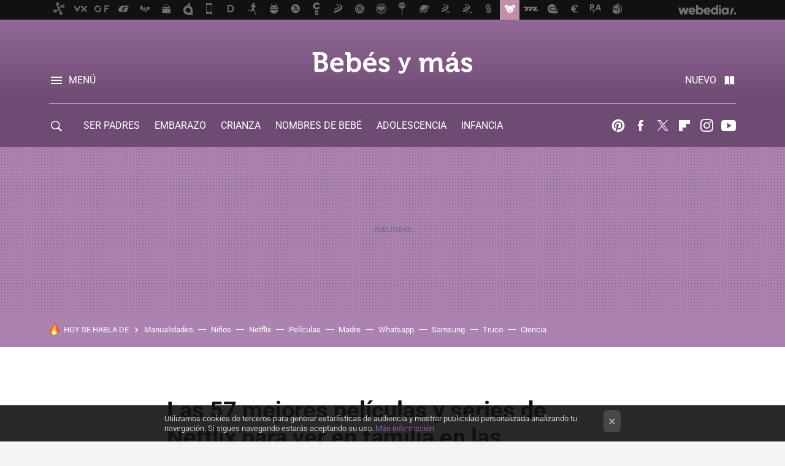

--- FILE ---
content_type: text/html; charset=UTF-8
request_url: https://www.bebesymas.com/actividades-bebes-ninos/57-mejores-peliculas-series-netflix-para-ver-familia-vacaciones-verano
body_size: 39134
content:
<!DOCTYPE html>
<html lang="es">
<head>
  <script>
 var country = 'US';
 var isSpainOrLatamUser = true;
 var WSLUser = null;
 var WSLUserIsXtraSubscribed = false;
 (function() {
  try {
   var cookieName = "weblogssl_user";
   var cookies = document.cookie.split(";");
   for (var i = 0; i < cookies.length; i++) {
    var fragments = /^\s*([^=]+)=(.+?)\s*$/.exec(cookies[i]);
    if (fragments[1] === cookieName) {
     var cookie = decodeURIComponent(decodeURIComponent(fragments[2]));
     WSLUser = JSON.parse(cookie).user;
     WSLUserIsXtraSubscribed = 'object' === typeof WSLUser && 1 === WSLUser.xtraSubscribed;
     break;
    }
   }
  } catch (e) {}
 })();
</script>
  <title>Las 57 mejores películas y series de Netflix para ver en familia en las vacaciones de verano</title>
<script>
 window.WSL2 = window.WSL2 || {};
 WSL2.config = WSL2.config || {};
 WSL2.config.title = "Las 57 mejores películas y series de Netflix para ver en familia en las vacaciones de verano";
</script>
 <meta charset="UTF-8">
<meta name="viewport" content="width=device-width, initial-scale=1.0">
 <meta name="description" content="Llegan las tan esperadas vacaciones de verano, y con ello, más tiempo para disfrutar en familia. Por ello, os dejamos una lista con la selección de las 57...">
 <script>WSL2.config.metaDescription = "Llegan las tan esperadas vacaciones de verano, y con ello, más tiempo para disfrutar en familia. Por ello, os dejamos una lista con la selección de las 57..."</script>
  <meta name="news_keywords" content="Peliculas infantiles, Estrenos infantiles Netflix, Actividades para bebés y niños">
   <meta name="robots" content="max-image-preview:large">
<meta property="fb:admins" content="100000716994885">
<meta property="fb:pages" content="121771889835">
<meta property="fb:app_id" content="357292918076">
<meta name="application-name" content="Bebés y más">
<meta name="msapplication-tooltip" content="Bebés y más: Embarazo, bebés, maternidad, infancia, papas y mamás.">
<meta name="msapplication-starturl" content="https://www.bebesymas.com">
<meta name="mobile-web-app-capable" content="yes">
                 <meta property="og:image" content="https://i.blogs.es/e03ec6/1366_2000/840_560.jpeg">
      <meta property="og:title" content="Las 57 mejores películas y series de Netflix para ver en familia en las vacaciones de verano">
  <meta property="og:description" content="Llegan las tan esperadas vacaciones de verano, y con ello, más tiempo para disfrutar en familia. Por ello, os dejamos una lista con la selección de las 57...">
  <meta property="og:url" content="https://www.bebesymas.com/actividades-bebes-ninos/57-mejores-peliculas-series-netflix-para-ver-familia-vacaciones-verano">
  <meta property="og:type" content="article">
  <meta property="og:updated_time" content="2022-07-28T13:13:59Z">
    <meta name="DC.Creator" content="Laura Ruiz Mitjana">
  <meta name="DC.Date" content="2022-06-30">
  <meta name="DC.date.issued" content="2022-07-28T13:13:59Z">
  <meta name="DC.Source" content="Bebés y más">
  <meta property="article:modified_time" content="2022-07-28T13:13:59Z">
  <meta property="article:published_time" content="2022-06-30T17:00:00Z">
  <meta property="article:section" content="actividades-bebes-ninos">
         <meta property="article:tag" content="Peliculas infantiles">
            <meta property="article:tag" content="Estrenos infantiles Netflix">
             <meta name="twitter:card" content="summary_large_image"><meta name="twitter:image" content="https://i.blogs.es/e03ec6/1366_2000/1366_521.jpeg"><meta name="twitter:site" content="@bebesymas"><meta name="twitter:title" content="Las 57 mejores películas y series de Netflix para ver en familia en las vacaciones de verano"><meta name="twitter:description" content="Llegan las tan esperadas vacaciones de verano, y con ello, más tiempo para disfrutar en familia. Por ello, os dejamos una lista con la selección de las 57..."><meta name="twitter:creator" content="@LauraRuizMit">         <script>
  window.dataLayer = [{"site":"BYM","siteSection":"postpage","vertical":"Lifestyle","amp":"no","postId":158332,"postUrl":"https:\/\/www.bebesymas.com\/actividades-bebes-ninos\/57-mejores-peliculas-series-netflix-para-ver-familia-vacaciones-verano","publishedDate":"2022-06-30","modifiedDate":"2022-07-28T13:13","categories":["actividades-bebes-ninos"],"tags":["peliculas-infantiles","estrenos-infantiles-netflix"],"videoContent":true,"partner":false,"blockLength":30,"author":"laura ruiz mitjana","postType":"normal","linksToEcommerce":"none","ecomPostExpiration":"everlasting","mainCategory":"actividades-bebes-ninos","postExpiration":null,"wordCount":1870}];
 window.dataLayer[0].visitor_country = country;
 </script>
<script async src="https://www.googletagmanager.com/gtag/js?id=G-L3X96ZX03D"></script>
<script>
 window.dataLayer = window.dataLayer || [];
 window.WSL2 = window.WSL2 || {};
 window.WSL2.pageViewParams = {"site":"BYM","site_section":"postpage","vertical":"Lifestyle","amp":"no","visitor_country":"US","content_id":158332,"post_url":"https:\/\/www.bebesymas.com\/actividades-bebes-ninos\/57-mejores-peliculas-series-netflix-para-ver-familia-vacaciones-verano","content_publication_date":"2022-06-30","modified_date":"2022-07-28T13:13","page_category":"actividades-bebes-ninos","content_tags":"peliculas-infantiles,estrenos-infantiles-netflix","has_video_content":true,"global_branded":false,"block_length":30,"content_author_id":"laura ruiz mitjana","post_type":"normal","links_to_ecommerce":"none","ecompost_expiration":"everlasting","mainCategory":"actividades-bebes-ninos","post_expiration":null,"word_count":1870};
 function gtag(){dataLayer.push(arguments);}
 gtag('js', new Date());
 gtag('config', 'G-L3X96ZX03D', { send_page_view: false });
   gtag('config', "G-EHNDEY6HF6", { send_page_view: false });
  gtag('event', 'page_view', {"site":"BYM","site_section":"postpage","vertical":"Lifestyle","amp":"no","visitor_country":"US","content_id":158332,"post_url":"https:\/\/www.bebesymas.com\/actividades-bebes-ninos\/57-mejores-peliculas-series-netflix-para-ver-familia-vacaciones-verano","content_publication_date":"2022-06-30","modified_date":"2022-07-28T13:13","page_category":"actividades-bebes-ninos","content_tags":"peliculas-infantiles,estrenos-infantiles-netflix","has_video_content":true,"global_branded":false,"block_length":30,"content_author_id":"laura ruiz mitjana","post_type":"normal","links_to_ecommerce":"none","ecompost_expiration":"everlasting","mainCategory":"actividades-bebes-ninos","post_expiration":null,"word_count":1870});
</script>
 <script>
 window.WSL2 = window.WSL2 || {};
 WSL2.config = WSL2.config || {};
 WSL2.config.enableDidomiOverlay = 0;
</script>

                       





  




<script type="application/ld+json">
 {"@context":"https:\/\/schema.org","@type":"Article","mainEntityOfPage":"https:\/\/www.bebesymas.com\/actividades-bebes-ninos\/57-mejores-peliculas-series-netflix-para-ver-familia-vacaciones-verano","name":"Las 57 mejores películas y series de Netflix para ver en familia en las vacaciones de verano","headline":"Las 57 mejores películas y series de Netflix para ver en familia en las vacaciones de verano","articlebody":"Llegan las tan esperadas vacaciones de verano, y con ello, más tiempo para disfrutar en familia. Por ello, os dejamos una lista con la selección de las 57 mejores películas y series de Netflix para ver en familia. En esta selección encontraréis, de cada película: la sinopsis, el tráiler, un enlace para verla en Netflix (y con más información), así como su edad recomendada. Ya sabéis, coged un buen bol de palomitas y... ¡a disfrutar del cine en familia! En Bebés y más Las 63 mejores películas infantiles de Netflix, Disney+, HBO, Amazon y Movistar para una maratón de verano con tus hijos Películas para ver en familia en Netflix &#039;El monstruo marino&#039; ¡El estreno de julio de Netflix! Explica la historia de un legendario cazador de monstruos marinos, la vida del cual se pone patas arriba cuando una joven se refugia en su barco y se hace amiga de la bestia más peligrosa de todas. Edad recomendada: + 7 años Más información (a partir del 8 de julio) &#039;Stand by me Doraemon&#039;, 1 Nobita Nobi es un niño muy patoso al que todo le sale mal. Un día recibe la visita de Sewashi, un misterioso niño que afirma ser su tataranieto del siglo XXII y le anuncia que su futuro será un desastre que arruinará a toda la familia durante generaciones. Sewaski le presta su robot Doraemon para que le ayude a encontrar una solución. Poco después, Doraemon, el gato cósmico, cree haber encontrado la clave: el amor. Edad recomendada: +7 años Más información &#039;Stand by me Doraemon&#039;, 2 Nobita viaja con Doraemon al pasado para reencontrarse con su abuela, ya fallecida en el presente. Secuela de la película &quot;Stand by Me Doraemon&quot; y a su vez, remake del mediometraje &quot;Doraemon: Obāchan no Omoide&quot;. Edad recomendada: +7 años Más información En Bebés y más Las 31 mejores películas de Netflix para ver con niños en Semana Santa 2022 &#039;Apolo 10 1\/2: una infancia espacial&#039; La nueva película de Richard Linklater es una auténtica maravilla nostálgica, adorable y emocionante. La película animada nos muestra la aventura de la era espacial de los años 60 en Estados Unidos desde una perspectiva diferente: la de la infancia del director. La misión lunar Apolo, que da título al filme, será el centro de una historia una época pasada y sentimientos que nunca se van del todo. Edad recomendada: + 12 años Más información &#039;De amor y monstruos&#039; Un joven adolescente aprende a sobrevivir en un mundo postapocalíptico repleto de monstruos con la ayuda de un experto cazador. Edad recomendada: +7 años Más información En Bebés y más Nueve series infantiles en Netflix para que los más pequeños aprendan de forma divertida &#039;El día del sí&#039; Sintiendo como si siempre dijeran NO a sus hijos y compañeros de trabajo, Allison y Carlos deciden dar a sus tres hijos un YES DAY, en el que durante 24 horas los niños mandarán. No se imaginaban que se embarcarían en una aventura vertiginosa en torno a Los Ángeles, que unirá a su familia más que nunca. Edad recomendada: +7 años Más información &#039;Zipi y Zape y el club de la canica&#039; Zipi y Zape, dos traviesos mellizos, son internados en el Esperanza, un colegio donde los juegos están prohibidos. Allí fundarán el Club de la Canica, la resistencia infantil que desafiará la autoridad de los adultos. Gracias a su inteligencia, su valentía y su inquebrantable fe en la amistad, Zipi y Zape y el resto del club descubrirán un misterioso secreto que se oculta en el colegio y vivirán la aventura más emocionante de sus vidas. Edad recomendada: +7 años Más información En Bebés y más Día del Padre: 19 películas sobre el amor de padre para ver con los hijos &#039;El pan de la guerra&#039; Parvana es una chica de once años que vive en la capital de Afganistán, Kabul, durante el periodo de dominio de los talibanes. Al ser su padre detenido, los miembros de la familia se quedan sin recursos y, debido a que las mujeres tienen prohibido ganar dinero, dec Edad recomendada: de 12 a 14 años Más información &#039;Proyecto Adam&#039; Adam Reed (Reynolds) es un viajero del tiempo del año 2050, que se ha aventurado en una misión de rescate para buscar a Laura (Zoe Saldana), la mujer que ama, quien se perdió en el continuo espacio-tiempo en circunstancias misteriosas. Cuando la nave de Adam se estropea, es enviado en espiral al año 2022, y al único lugar que conoce de esta época de su vida: su casa, donde vive su yo cuando tenía 12 años. Edad recomendada: +12 años Más información &#039;Vivo&#039; Esta película narra la vida de Vivo, un kinkajú («oso de la miel» de la selva tropical) dotado de un brillante talento para la música, que busca la forma de viajar desde La Habana hasta Miami para entregarle una canción al antiguo amor de su adorado dueño. Edad recomendada: +7 años Más información &#039;Los futbolísimos&#039; Esta es una comedia de aventuras protagonizada por una pandilla de niños que, por salvar a su equipo de fútbol, se meterán en todo tipo de problemas en los que su ingenio y su amistad serán puestos a prueba. El Soto Alto F.C. es el nombre del equipo, y en él juegan, entre otros, Pakete, Camuñas, Angustias, Helena y Toni. Todos tienen una misión fundamental: ganar los dos próximos partidos para evitar que la asociación de madres y padres de alumnos cierren el club. Si bajan a segunda, se acabó el equipo. Edad recomendada: para todos los públicos Más información En Bebés y más 13 películas para educar a niños y adolescentes sobre la discapacidad &#039;Los Mitchell contra las máquinas&#039; El viaje por carretera de la familia Mitchell se ve interrumpido por una insurrección tecnológica que amenaza a la humanidad. Edad recomendada: +7 años Más información &#039;Klaus&#039; Aunque quizás esta película sea inconfundiblemente navideña, se puede ver en cualquier época del año, porque os va a cautivar a todos. Nominada al Oscar a Mejor Película de Animación, esta producción explica la historia de un cartero que es enviado a una ciudad congelada en el norte, donde descubre que Papá Noel está escondido. Así, nos cuenta los orígenes de Santa Claus (de una forma preciosa e inesperada) a través de la historia de un aprendiz a cartero que deberá aprender a valerse por sí mismo cuando su padre le corte el grifo. Edad recomendada: para todos los públicos Más información &#039;Cómo entrenar a tu dragón&#039; Ambientada en el mítico mundo de los rudos vikingos y los dragones salvajes, y basada en el libro infantil de Cressida Cowell, esta comedia de acción narra la historia de Hipo, un vikingo adolescente que no encaja exactamente en la antiquísima reputación de su tribu como cazadores de dragones. El mundo de Hipo se trastoca al encontrar a un dragón que le desafía a él y a sus compañeros vikingos, a ver el mundo desde un punto de vista totalmente diferente. Edad recomendada: +7 años Más información En Bebés y más 13 películas para ver con los niños que fomentan el amor y el respeto hacia los animales &#039;El dragón de los deseos&#039; Din, un estudiante universitario de clase trabajadora con grandes sueños y pocos medios, y Long, un dragón cínico y todopoderoso capaz de conceder deseos, se embarcan en una divertida historia a través de la moderna Shangai en busca de la amiga perdida de la infancia de Din, Lina. Su viaje les obliga a responder algunas de las grandes preguntas de la vida, porque cuando puedes desear cualquier cosa, tienes que decidir lo que realmente importa. Edad recomendada: +7 años Más información Más películas de Netflix para ver en familia Uno más de la familia (+0) Julie entre bambalinas (+0) Gofre + Mochi (+0) Beat Bugs (+0) Mascotas (+0) Ratónpolis (+0) Trolls (+0) Sigue el ritmo (+0) Lo que el pulpo me enseñó (+7) El rescate de Ruby (+7) María y los demás (+7) Desfile de corazones (+7) Milagro azul (+7) Superniños (+7) Wonder (+12) E.T. El extraterrestre (+12) Tu mejor amigo, un nuevo viaje (+12) Series para ver en familia en Netflix &#039;Lemony Snicket: Una serie de catastróficas desdichas&#039; Basada en los bestsellers mundiales del escritor Lemony Snicket (pseudónimo de Daniel Handler) y protagonizada por Neil Patrick Harris, ganador de los premios Emmy y Tony, Una serie de catastróficas desdichas relata la trágica historia de los huérfanos Baudelaire —Violet, Klaus y Sunny—, cuyo malvado tutor, el conde Olaf, no se detendrá ante nada para adueñarse de su herencia. Los hermanos tienen que adelantarse siempre a Olaf, desbaratando todos sus planes y argucias, para descubrir pistas sobre la misteriosa muerte de sus padres. Edad recomendada: +7 años Más información En Bebés y más 51 nombres colombianos inspirados en la película Encanto de Disney que te encantarán &#039;Educar a un superheroe&#039; Un niño que lucha por controlar sus poderes. Una madre soltera que hace lo imposible por mantenerlo a salvo. Una familia acechada por secretos, misterios y conspiraciones. Nicole cría a su hijo Dion después de la muerte de su esposo Mark. Los dramas normales de educar a un hijo como madre soltera se amplifican cuando Dion comienza a manifestar varias habilidades de superhéroe. Nicole ahora debe mantener en secreto los superpoderes de su hijo con la ayuda de Pat, el mejor amigo de Mark, y proteger a Dion de las personas que lo explotan mientras descubre el origen de sus habilidades. Edad recomendada: +7 años Más información &#039;A rienda suelta&#039; Una adolescente de Los Ángeles pasa el verano en una isla de Inglaterra, en la casa donde creció su madre, y se hace amiga de un misterioso caballo. Edad recomendada: +7 años Más información &#039;Black Lightning&#039; Jefferson Pierce ha hecho su elección. Colgó el traje y su identidad secreta años atrás, pero volverá a la lucha como la leyenda de DC: Black Lightning. Edad recomendada: +12 años Más información En Bebés y más Las mejores películas y cortos de animación nominados a los Oscar 2022 y dónde verlos &#039;Perdidos en el espacio&#039; Edad recomendada: +7 años Más información &#039;Cristal oscuro: la era de la resistencia&#039; Mientras los gobernantes sedientos de poder consumen la vida del planeta Thra, un grupo de intrépidos gelfling se unen para luchar y salvar el planeta de la oscuridad. Edad recomendada: +7 años Más información En Bebés y más Las películas familiares y de animación nominadas a los Oscar 2021 y dónde puedes verlas &#039;Jurassic Park: Campamento Cretácico&#039; Unos adolescentes asisten a un campamento de aventuras en el lado opuesto de la isla Nublar y deben unirse para sobrevivir cuando los dinosaurios causan estragos en la isla. Edad recomendada: +7 años Más información &#039;Anne with an E&#039; Anne Shirley es una niña huérfana adoptada por dos hermanos que viven en un pequeño pueblo pesquero a principios del siglo XX. Edad recomendada: +12 años Más información &#039;Hearstopper&#039; Los adolescentes Charlie y Nick descubren que su improbable amistad podría ser algo más mientras navegan por la escuela y el amor juvenil. Edad recomendada: +12 años Más información En Bebés y más Películas infantiles: los estrenos más esperados para 2022 &#039;Rebelde&#039; Rebelde sigue la vida de un grupo de jóvenes estudiantes de Elite Way School, una universidad mexicana de élite. Entre dramas y mucha música, pasiones, amistades y rivalidades surgirán en el camino de los protagonistas. Edad recomendada: +16 años Más información &#039;El club de las canguro&#039; Esta adaptación moderna de los famosos libros de Ann M. Martin cuenta las aventuras de cinco amigas íntimas y su negocio de cuidar niños. Cada episodio de la serie aborda temas como el divorcio, el racismo o el sentimiento de pertenencia. Edad recomendada: para todos los públicos Más información &#039;Día a día&#039; Edad recomendada: +12 años Más información En Bebés y más Las mejores 13 películas y series sobre el autismo para ver con tus hijos &#039;Trollhunters&#039; Después de encontrar un misterioso amuleto, un adolescente y sus amigos persiguen un destino poco probable y se disponen a salvar dos mundos. Edad recomendada: +7 años Más información Más series y películas de Netflix para ver en familia Foto: Freepik Más series de Netflix para ver en familia La patrulla canina (+0) Tibucán (+0) Pregunta a los SrotyBots (+0) Charlie en Villapegatina (+0) Gatas miedicas (+0) The inbestigators (+0) Julie and the Panthoms (+7) Miraculous (+7) Carmen Sandiego (+7) All Hail King Julien (+7) Club de buceo (+7) Cobra Kai (+12)","datePublished":"2022-06-30T17:00:00Z","dateModified":"2022-07-28T13:13:59Z","description":"Llegan las tan esperadas vacaciones de verano, y con ello, más tiempo para disfrutar en familia. Por ello, os dejamos una lista con la selección de las 57...","publisher":{"@type":"Organization","name":"Bebés y más","url":"https:\/\/www.bebesymas.com","sameAs":["https:\/\/x.com\/bebesymas","https:\/\/www.facebook.com\/pages\/Bebes-y-Mas\/121771889835","https:\/\/www.youtube.com\/c\/bebesymas","https:\/\/instagram.com\/bebesymas"],"logo":{"@type":"ImageObject","url":"https:\/\/img.weblogssl.com\/css\/bebesymas\/p\/amp\/images\/logo.png?v=1768905946","width":600,"height":60},"Parentorganization":"Webedia"},"image":{"@type":"ImageObject","url":"https:\/\/i.blogs.es\/e03ec6\/1366_2000\/1200_630.jpeg","width":1200,"height":630},"author":[{"@type":"Person","name":"Laura Ruiz Mitjana","url":"https:\/\/www.bebesymas.com\/autor\/laura"}],"url":"https:\/\/www.bebesymas.com\/actividades-bebes-ninos\/57-mejores-peliculas-series-netflix-para-ver-familia-vacaciones-verano","thumbnailUrl":"https:\/\/i.blogs.es\/e03ec6\/1366_2000\/1200_630.jpeg","articleSection":"Actividades para bebés y niños","creator":"Laura Ruiz Mitjana","keywords":"Peliculas infantiles, Estrenos infantiles Netflix, Actividades para bebés y niños"}
</script>
   <link rel="preconnect" href="https://i.blogs.es">
<link rel="shortcut icon" href="https://img.weblogssl.com/css/bebesymas/p/common/favicon.ico" type="image/ico">
<link rel="apple-touch-icon" href="https://img.weblogssl.com/css/bebesymas/p/common/apple-touch-icon.png">
<link rel="apple-touch-icon-precomposed" sizes="144x144" href="https://img.weblogssl.com/css/bebesymas/p/common/apple-touch-icon-144-precomposed.png">
<link rel="apple-touch-icon-precomposed" sizes="114x114" href="https://img.weblogssl.com/css/bebesymas/p/common/apple-touch-icon-114-precomposed.png">
<link rel="apple-touch-icon-precomposed" sizes="72x72" href="https://img.weblogssl.com/css/bebesymas/p/common/apple-touch-icon-72-precomposed.png">
<link rel="apple-touch-icon-precomposed" href="https://img.weblogssl.com/css/bebesymas/p/common/apple-touch-icon-57-precomposed.png">
 <link rel="preconnect" href="https://static.criteo.net/" crossorigin>
 <link rel="dns-prefetch" href="https://static.criteo.net/">
 <link rel="preconnect" href="https://ib.adnxs.com/" crossorigin>
 <link rel="dns-prefetch" href="https://ib.adnxs.com/">
 <link rel="preconnect" href="https://bidder.criteo.com/" crossorigin>
 <link rel="dns-prefetch" href="https://bidder.criteo.com/">
     <link rel="preload" as="image" fetchpriority="high" type="image/jpeg" href="https://i.blogs.es/e03ec6/1366_2000/450_1000.jpeg" media="(max-width: 450px)">
  <link rel="preload" as="image" fetchpriority="high" type="image/jpeg" href="https://i.blogs.es/e03ec6/1366_2000/650_1200.jpeg" media="(min-width: 451px) and (max-width: 650px)">
  <link rel="preload" as="image" fetchpriority="high" type="image/jpeg" href="https://i.blogs.es/e03ec6/1366_2000/1366_2000.jpeg" media="(min-width: 651px)">
  <link rel="preload" as="style" href="https://img.weblogssl.com/css/bebesymas/p/default-d/main.css?v=1768905946">
   <link rel="alternate" type="application/rss+xml" title="Bebesymas - todas las noticias" href="/index.xml">
   <link rel="image_src" href="https://i.blogs.es/e03ec6/1366_2000/75_75.jpeg">
      <link rel="canonical" href="https://www.bebesymas.com/actividades-bebes-ninos/57-mejores-peliculas-series-netflix-para-ver-familia-vacaciones-verano">
   
    <link rel="preload stylesheet" href="https://fonts.googleapis.com/css2?family=Inter:wght@400;800&amp;display=swap" as="style" type="text/css" crossorigin="anonymous">
  <link rel="preload stylesheet" href="https://fonts.googleapis.com/css2?family=IBM+Plex+Serif:ital,wght@0,400;0,600;1,400;1,600&amp;display=swap" as="style" type="text/css" crossorigin="anonymous">
   <link rel="amphtml" href="https://www.bebesymas.com/actividades-bebes-ninos/57-mejores-peliculas-series-netflix-para-ver-familia-vacaciones-verano/amp" >
  <link rel="stylesheet" type="text/css" href="https://img.weblogssl.com/css/bebesymas/p/default-d/main.css?v=1768905946">
 
     </head>
<body class="js-desktop  prod js-body  ">
            <script >
     var cs_ucfr = "0";
   var _comscore = _comscore || [];
   var configs = {c1: "2", c2: "6035191", cs_ucfr: cs_ucfr};
   var keyword = keyword || '';
   if(keyword) {
    configs.options = {url_append: "comscorekw=" + keyword};
   }
   _comscore.push(configs);
   var s = document.createElement("script"), el = document.getElementsByTagName("script")[0];
   s.async = true;
   s.src = "https://sb.scorecardresearch.com/cs/6035191/beacon.js";
   el.parentNode.insertBefore(s, el);
   </script>

<script>
 dataLayer.push({
  contentGroup1: "post",
  contentGroup2: "laura ruiz mitjana",
  contentGroup3: "actividades-bebes-ninos",
  contentGroup4: "normal",
  contentGroup5: "220630",
 });
</script>
 <script>let viewsOnHost = +sessionStorage.getItem("upv") || 0;
viewsOnHost += 1;
sessionStorage.setItem("upv", viewsOnHost);

let sessionsOnHost = +localStorage.getItem("sessionsOnHost") || 0;
if (viewsOnHost === 1) {
  sessionsOnHost += 1;
}
localStorage.setItem("sessionsOnHost", sessionsOnHost);
</script>
  <div id="publicidad"></div>
  <script>
    function hash(string) {
      const utf8 = new TextEncoder().encode(string);
      return crypto.subtle.digest('SHA-256', utf8).then((hashBuffer) => {
        const hashArray = Array.from(new Uint8Array(hashBuffer));
        return hashArray.map((bytes) => bytes.toString(16).padStart(2, '0')).join('');
      });
    }

    const populateHashedEmail = () => {
      const loggedin = WSL2.User.isUserLoggedIn();
      if (loggedin) {
        const userEmail = WSL2.User.getUserEmail();
        hash(userEmail).then((hashedEmail) => {
          jad.config.publisher.hashedId = { sha256email: hashedEmail };
        });
      }
    }

    WSL2.config.enablePerformanceImprovements = "0";
    window.hasAdblocker = getComputedStyle(document.querySelector('#publicidad')).display === 'none';
                                                                      WSL2.config.dynamicIU = "/1018282/bebesymas/postpage";
        window.jad = window.jad || {};
    jad.cmd = jad.cmd || [];
    let swrap = document.createElement("script");
    if ('1' === WSL2.config.enablePerformanceImprovements) {
      swrap.defer = true;
    }
    else {
      swrap.async = true;
    }

    const jadTargetingData = {"site":"BYM","siteSection":"postpage","vertical":"Lifestyle","amp":"no","visitor_country":"US","postId":158332,"postUrl":"https:\/\/www.bebesymas.com\/actividades-bebes-ninos\/57-mejores-peliculas-series-netflix-para-ver-familia-vacaciones-verano","publishedDate":"2022-06-30","modifiedDate":"2022-07-28T13:13","categories":["actividades-bebes-ninos"],"tags":["peliculas-infantiles","estrenos-infantiles-netflix"],"videoContent":true,"partner":false,"blockLength":30,"author":"laura ruiz mitjana","postType":"normal","linksToEcommerce":"none","ecomPostExpiration":"everlasting","mainCategory":"actividades-bebes-ninos","postExpiration":null,"wordCount":1870};
          {
      const postCreationDate = 1656608400
      const currentDate = new Date();
      const currentTimestamp = currentDate.getTime();
      const postTimeStamp = new Date(postCreationDate*1000).getTime();
      const sixDaysMilliseconds = 6 * 60 * 24 * 60 * 1000;
      jadTargetingData["recency"] = currentTimestamp - postTimeStamp > sixDaysMilliseconds ? 'old' : 'new';
      const currentHour = (currentDate.getUTCHours() + 2) % 24;
      jadTargetingData["hour"] = String(currentHour).length == 1 ? '0' + currentHour : currentHour;
      }
        jadTargetingData["upv"] = sessionStorage.getItem("upv") || 1;

    swrap.src = "https://cdn.lib.getjad.io/library/1018282/bebesymas";
    swrap.setAttribute("importance", "high");
    let g = document.getElementsByTagName("head")[0];
    const europeanCountriesCode = [
      'AD', 'AL', 'AT', 'AX', 'BA', 'BE', 'BG', 'BY', 'CH', 'CY', 'CZ', 'DE', 'DK',
      'EE', 'ES', 'FI', 'FO', 'FR', 'GB', 'GG', 'GI', 'GR', 'HR', 'HU', 'IE', 'IM',
      'IS', 'IT', 'JE', 'LI', 'LT', 'LU', 'LV', 'MC', 'MD', 'ME', 'MK', 'MT', 'NL',
      'NO', 'PL', 'PT', 'RO', 'RS', 'RU', 'SE', 'SI', 'SJ', 'SK', 'SM', 'UA', 'VA'
    ];
    window.WSL2 = window.WSL2 || {};
    window.WSL2.isEuropeanVisitor = europeanCountriesCode.includes(window.country);
    const enableCmpChanges = "1";
    let cmpObject = {
      includeCmp: window.WSL2.isEuropeanVisitor ? false : true,
      name: window.WSL2.isEuropeanVisitor ? 'didomi' : 'none'
    }
    if (window.WSL2.isEuropeanVisitor && "1" == enableCmpChanges) {
      cmpObject = {
        ...cmpObject,
        "siteId": "05440b6e-0fe4-43e1-a2bd-23d6d37e3d69",
        "noticeId": "bmn8HrZ8",
        "paywall": {
          "version": 1,
          "clientId": "AeAcL5krxDiL6T0cdEbtuhszhm0bBH9S0aQeZwvgDyr0roxQA6EJoZBra8LsS0RstogsYj54y_SWXQim",
          "planId": "P-82S28343XJ723513WNASLDCY",
          "tosUrl": "https://weblogs.webedia.es/condiciones-uso.html",
          "touUrl": "https://weblogs.webedia.es/condiciones-uso.html",
          "privacyUrl": "https://weblogs.webedia.es/cookies.html" ,
          "language":  "es"
        }
      }
    }
    g.parentNode.insertBefore(swrap, g);
    jad.cmd.push(function() {
      jad.public.setConfig({
        page: "/1018282/bebesymas/postpage", 
                  pagePositions: [
                         'top',
             'cen1',
             'cen2',
             'footer',
             'oop',
             'cintillo',
             '1',
             'inread1',
             '2',
             '3',
             '4',
             '5',
             '6',
             'large-sticky',
   
          ],
          elementsMapping:                                                                                                                                                
                                                                                                                 
 {"top":"div-gpt-top","cen1":"div-gpt-cen","cen2":"div-gpt-cen2","footer":"div-gpt-bot2","oop":"div-gpt-int","cintillo":"div-gpt-int2","1":"div-gpt-lat","inread1":"div-gpt-out","2":"div-gpt-lat2","3":"div-gpt-lat3","4":"div-gpt-lat4","5":"div-gpt-lat5","6":"div-gpt-lat6","large-sticky":"div-gpt-bot3"}
,
          targetingOnPosition: {
                      "top": {
     'fold': ['atf']
    },
               "cen1": {
     'fold': ['btf']
    },
               "cen2": {
     'fold': ['btf']
    },
               "footer": {
     'fold': ['btf']
    },
               "oop": {
     'fold': ['mtf']
    },
               "cintillo": {
     'fold': ['mtf']
    },
               "1": {
     'fold': ['atf']
    },
               "inread1": {
     'fold': ['mtf']
    },
               "2": {
     'fold': ['mtf']
    },
               "3": {
     'fold': ['mtf']
    },
               "4": {
     'fold': ['mtf']
    },
               "5": {
     'fold': ['mtf']
    },
               "6": {
     'fold': ['mtf'],
     'lastp': ['yes']
    },
               "7": {
     'fold': ['mtf']
    },
               "8": {
     'fold': ['mtf']
    },
               "large-sticky": {
     'fold': ['atf']
    },
      
          },
                targeting: jadTargetingData,
        interstitialOnFirstPageEnabled: false,
        cmp: cmpObject,
        wemass: {
          targeting: {
            page: {
              type: jadTargetingData.siteSection ?? "",
              content: {
                categories: jadTargetingData.categories ?? [""],
              },
              article: {
                id: jadTargetingData.postId ?? "",
                title: WSL2.config.title ?? "",
                description: WSL2.config.metaDescription ?? "",
                topics: jadTargetingData.tags ?? [""],
                authors: jadTargetingData.author ? jadTargetingData.author.split(',') : [""],
                modifiedAt: jadTargetingData.modifiedDate ? new Date(jadTargetingData.modifiedDate).toISOString() : "",
                publishedAt: jadTargetingData.publishedDate ? new Date(jadTargetingData.modifiedDate).toISOString() : "",
                premium: false,
                wordCount: jadTargetingData.wordCount ?? null,
                paragraphCount: jadTargetingData.blockLength ?? "",
                section: jadTargetingData.mainCategory ?? "",
                subsection: "",
              },
              user: {
                type: "",
                age: null,
                gender: "",
              },
            },
          },
        },
      });

      jad.public.loadPositions();
      jad.public.displayPositions();
    });
    if (!window.hasAdblocker) {
      window.addEventListener('load', () => {
        populateHashedEmail();
        WSL2.Events.on('loginSuccess', populateHashedEmail);
        WSL2.Events.on('onLogOut', () => {
          jad.config.publisher.hashedId = {};
        });
      });
    }
  </script>
<div class="customize-me">
 <div class="head-content-favs">
     <div class="head-container head-container-with-ad head-container-with-corner m-favicons-compact m-head-masthead">
 <div class="head head-with-ad is-init">
     <div class="head-favicons-container">
 <nav class="head-favicons">
  <div class="head-favicons-index head-webedia-logo">
   <a id="favicons-toggle" href="https://www.webedia.es/" data-target="#head-favicons"><abbr title="Webedia">Webedia</abbr></a>
  </div>
 </nav>
</div>    <div class="masthead-site-lead ">
 <div class="masthead-container">
  <div class="masthead-logo">
   <div class="masthead-logo-brand">
    <a href="/" class="masthead-brand">Bebés y más</a>
   </div>
     </div>
       <nav class="masthead-actions">
    <ul class="masthead-actions-list">
     <li class="masthead-actions-list-item"><a href="#sections" class="masthead-actions-menu m-v1 js-toggle" data-searchbox="#search-field-1">Menú</a></li>
     <li class="masthead-actions-list-item"><a href="#headlines" class="masthead-actions-nuevo m-v1 js-toggle">Nuevo</a></li>
    </ul>
   </nav>
      </div>
</div>
     <div class="masthead-site-nav-container js-nano-container" id="showSwipecard">
 <nav class="masthead-site-nav">
     <a class="masthead-nav-search js-toggle" data-searchbox="#search-field-2" href="#search"></a>
    <ul class="masthead-nav-topics">
            <li class="masthead-nav-topics-item">
   <a class="masthead-nav-topics-anchor ser-padres" href="https://www.bebesymas.com/categoria/ser-padres">
    SER PADRES
    <span></span>
   </a>
  </li>
    <li class="masthead-nav-topics-item">
   <a class="masthead-nav-topics-anchor embarazo" href="https://www.bebesymas.com/categoria/embarazo">
    EMBARAZO
    <span></span>
   </a>
  </li>
    <li class="masthead-nav-topics-item">
   <a class="masthead-nav-topics-anchor crianza" href="https://www.bebesymas.com/tag/crianza">
    CRIANZA
    <span></span>
   </a>
  </li>
    <li class="masthead-nav-topics-item">
   <a class="masthead-nav-topics-anchor nombres-de-bebe" href="https://www.bebesymas.com/tag/nombres-de-bebes">
    NOMBRES DE BEBÉ
    <span></span>
   </a>
  </li>
    <li class="masthead-nav-topics-item">
   <a class="masthead-nav-topics-anchor adolescencia" href="https://www.bebesymas.com/tag/adolescencia">
    ADOLESCENCIA
    <span></span>
   </a>
  </li>
    <li class="masthead-nav-topics-item">
   <a class="masthead-nav-topics-anchor infancia" href="https://www.bebesymas.com/categoria/infancia">
    INFANCIA
    <span></span>
   </a>
  </li>
    <li class="masthead-nav-topics-item">
   <a class="masthead-nav-topics-anchor guia-de-servicios" href="https://guiaservicios.bebesymas.com/">
    GUÍA DE SERVICIOS
    <span></span>
   </a>
  </li>
      </ul>
  <ul class="masthead-nav-social">
         <li class="masthead-nav-social-item"><a href="https://es.pinterest.com/bebesymas" class="masthead-nav-social-anchor masthead-social-pinterest" rel="nofollow">Pinterest</a></li>

 
        <li class="masthead-nav-social-item"><a href="https://www.facebook.com/pages/Bebes-y-Mas/121771889835" class="masthead-nav-social-anchor masthead-social-facebook" rel="nofollow">Facebook</a></li>

 
         <li class="masthead-nav-social-item"><a href="https://twitter.com/bebesymas" class="masthead-nav-social-anchor masthead-social-x" rel="nofollow">Twitter</a></li>

 
        <li class="masthead-nav-social-item"><a href="https://flipboard.com/@Bebesymas" class="masthead-nav-social-anchor masthead-social-flipboard" rel="nofollow">Flipboard</a></li>

 
         <li class="masthead-nav-social-item"><a href="https://instagram.com/bebesymas" class="masthead-nav-social-anchor masthead-social-instagram" rel="nofollow">Instagram</a></li>

 
        <li class="masthead-nav-social-item"><a href="https://www.youtube.com/c/bebesymas?sub_confirmation=1" class="masthead-nav-social-anchor masthead-social-youtube" rel="nofollow">Youtube</a></li>

 
 </ul>
        </nav>
</div>
   </div>
</div>

    <div class="ad ad-top">
  <div class="ad-box" id="div-gpt-top">
     </div>
   </div>
   
    <div class="page-container ">
         <div class="section-deeplinking-container m-deeplinking-news m-deeplinking-post o-deeplinking-section">
  <div class="section-deeplinking o-deeplinking-section_wrapper">
       <div class="section-deeplinking-wrap">
     <span class="section-deeplinking-header">HOY SE HABLA DE</span>
     <ul id="js-deeplinking-news-nav-links" class="section-deeplinking-list">
             <li class="section-deeplinking-item"><a href="https://www.xataka.com/medicina-y-salud/productividad-se-habia-convertido-obsesion-que-ocio-ha-empezado-a-dar-mejores-resultados-trabajo" class="section-deeplinking-anchor">Manualidades</a></li>
             <li class="section-deeplinking-item"><a href="https://www.xataka.com/magnet/eeuu-ha-revisado-sus-requisitos-para-visas-a-mexicanos-eso-se-traduce-ninos-entrevistados-consulados" class="section-deeplinking-anchor">Niños</a></li>
             <li class="section-deeplinking-item"><a href="https://www.xataka.com/streaming/banca-espanola-entra-compra-warner-santander-bbva-co-financian-3-800-millones-oferta-efectivo-netflix" class="section-deeplinking-anchor">Netflix</a></li>
             <li class="section-deeplinking-item"><a href="https://www.xatakahome.com/a-fondo/todas-peliculas-nominadas-a-oscars-2026-que-puedes-ver-netflix-hbo-max-disney-otras" class="section-deeplinking-anchor">Películas</a></li>
             <li class="section-deeplinking-item"><a href="https://www.xatakahome.com/territorio-samsung/mi-padre-mi-madre-no-oyen-igual-les-he-activado-esta-funcion-su-tele-samsung-ahora-disfrutan-como-nunca-sus-programas-favoritos" class="section-deeplinking-anchor">Madre</a></li>
             <li class="section-deeplinking-item"><a href="https://www.xatakamovil.com/aplicaciones/mejores-aplicaciones-europeas" class="section-deeplinking-anchor">Whatsapp</a></li>
             <li class="section-deeplinking-item"><a href="https://www.xatakamovil.com/territorio-samsung/activar-modo-no-molestar-galaxy-watch-esta-fallando-samsung-esta-ello-tienes-esta-solucion-provisional" class="section-deeplinking-anchor">Samsung</a></li>
             <li class="section-deeplinking-item"><a href="https://www.xatakamovil.com/aplicaciones/google-drive-tiene-truco-escondido-para-escanear-cualquier-documento-segundos-movil-1" class="section-deeplinking-anchor">Truco</a></li>
             <li class="section-deeplinking-item"><a href="https://www.xataka.com/medicina-y-salud/dejar-gluten-para-adelgazar-error-manual-ciencia-explica-que-puede-ser-peor-remedio-que-enfermedad" class="section-deeplinking-anchor">Ciencia</a></li>
           </ul>
     <div id="js-deeplinking-news-nav-btn" class="section-deeplinking-btn" style="display:none"></div>
    </div>
     </div>
 </div>

         <div class="content-container">
    <main>
     <article class="article article-normal">
       <header class="post-normal-header">
                 <div class="post-title-container">
  <h1 class="post-title">
     Las 57 mejores películas y series de Netflix para ver en familia en las vacaciones de verano   </h1>
</div>
                                     <div class="post-asset-main">
            <div class="article-asset-big article-asset-image js-post-images-container">
                 <div class="asset-content">
  <picture>
   <source media="(min-width: 1025px)" srcset="https://i.blogs.es/e03ec6/1366_2000/1366_2000.jpeg">
   <source media="(min-width: 651px)" srcset="https://i.blogs.es/e03ec6/1366_2000/1024_2000.jpeg">
   <source media="(min-width: 451px)" srcset="https://i.blogs.es/e03ec6/1366_2000/650_1200.jpeg">
   <img alt="peliculas-y-series-ninos-verano" src="https://i.blogs.es/e03ec6/1366_2000/450_1000.jpeg" decoding="sync" loading="eager" fetchpriority="high" width="1366" height="720">
  </picture>
 </div>
             </div>
            </div>
                <div class="post-comments-shortcut">
                            <a title="Sin comentarios" href="#comments" class="post-comments js-smooth-scroll">Sin comentarios</a>
              
               <a href="#" onclick="window.open('https://www.facebook.com/sharer/sharer.php?u=https://www.bebesymas.com/actividades-bebes-ninos/57-mejores-peliculas-series-netflix-para-ver-familia-vacaciones-verano%3Futm_source%3Dfacebook%26utm_medium%3Dsocial%26utm_campaign%3Dbotoneraweb', '', 'menubar=no,toolbar=no,resizable=yes,scrollbars=yes,height=600,width=600'); return false;" class="btn-facebook js-btn-facebook" data-postname="57-mejores-peliculas-series-netflix-para-ver-familia-vacaciones-verano">Facebook</a>
 <a href="https://twitter.com/intent/tweet?url=https://www.bebesymas.com/p/158332%3Futm_source%3Dtwitter%26utm_medium%3Dsocial%26utm_campaign%3Dbotoneraweb&text=Las%2057%20mejores%20pel%C3%ADculas%20y%20series%20de%20Netflix%20para%20ver%20en%20familia%20en%20las%20vacaciones%20de%20verano&via=bebesymas" class="btn-x js-btn-twitter" data-postname="57-mejores-peliculas-series-netflix-para-ver-familia-vacaciones-verano">Twitter</a>
<a href="https://share.flipboard.com/bookmarklet/popout?v=2&title=Las%2057%20mejores%20pel%C3%ADculas%20y%20series%20de%20Netflix%20para%20ver%20en%20familia%20en%20las%20vacaciones%20de%20verano&url=https%3A%2F%2Fwww.bebesymas.com%2Factividades-bebes-ninos%2F57-mejores-peliculas-series-netflix-para-ver-familia-vacaciones-verano%3Futm_source%3Dflipboard%26utm_medium%3Dsocial%26utm_campaign%3Dbotoneraweb" class="btn-flipboard js-flipboard-share-button js-flipboard-share-event" data-postname="57-mejores-peliculas-series-netflix-para-ver-familia-vacaciones-verano">Flipboard</a>
<a href="mailto:?subject=Las%2057%20mejores%20pel%C3%ADculas%20y%20series%20de%20Netflix%20para%20ver%20en%20familia%20en%20las%20vacaciones%20de%20verano&body=https://www.bebesymas.com/actividades-bebes-ninos/57-mejores-peliculas-series-netflix-para-ver-familia-vacaciones-verano%3Futm_source%3Demailsharing%26utm_medium%3Demail%26utm_content%3DPOST%26utm_campaign%3Dbotoneraweb%26utm_term%3DCLICK%2BON%2BTITLE" class="btn-email js-btn-email" data-postname="57-mejores-peliculas-series-netflix-para-ver-familia-vacaciones-verano">E-mail</a>
 <span class="js-whatsapp"></span>
 <script>
   document.addEventListener('DOMContentLoaded', () => {
     const userAgent = navigator.userAgent.toLowerCase();
     if (userAgent.indexOf('ipod') < 0) {
       if (userAgent.indexOf('android') >= 0 || userAgent.indexOf('iphone') >= 0) {
         const length = document.getElementsByClassName('js-whatsapp').length;
         for (let i = 0; i < length; i++) {
           document.getElementsByClassName('js-whatsapp')[i].innerHTML = `<a class='btn-whatsapp js-btn-whatsapp' data-postname="57-mejores-peliculas-series-netflix-para-ver-familia-vacaciones-verano" href="whatsapp://send?text=Las 57 mejores películas y series de Netflix para ver en familia en las vacaciones de verano  https://www.bebesymas.com/actividades-bebes-ninos/57-mejores-peliculas-series-netflix-para-ver-familia-vacaciones-verano%3Futm_source%3Dwhatsapp%26utm_medium%3Dsocial%26utm_campaign%3Dbotoneramobile">Whatsapp</a>`;
         }
       }
     }
   }, {once:true});
 </script>
        </div>
       </header>
      <div class="article-content-wrapper">
       <div class="article-content-inner">
                  <div class="article-metadata-container">
 <div class="article-meta-row">
 <div class="article-time">
   <time
   class="article-date"
   datetime="2022-06-30T17:00:00Z"
   data-format="D MMMM YYYY"
   data-post-modified-time="2022-07-28T13:13:59Z"
   data-post-modified-format="D MMMM YYYY, HH:mm"
   data-post-reindexed-original-time=""
  >
   2022-07-28T13:13:59Z
  </time>
  <span id="is-editor"></span>
</div>
   </div>
</div>
<div class="p-a-cr m-pa-single  js-authors-container">
 <div class="p-a-wrap js-wrap">
     <div class="p-a-avtr">
       <img src="https://i.blogs.es/4f1e08/blob/150_150.png" alt="laura" class="author-avatar">
    </div>
    <div class="p-a-info">
           <div class="au-card-relative js-relative">
      <div class="p-a-chip js-author  p-ab-is-hidden
" data-id="author-293-creator" role="button" tabindex="0">
  <p><span>Laura Ruiz Mitjana</span></p>
  <span class="p-a-ui"></span> </div>
                </div>
          <span class="p-a-job">Colaboradora</span>     </div>
 </div>
 </div>
 <div class="p-a-card-popover">
         <div class="p-a-card js-author-info  p-ab-is-hidden
" id="author-293-creator" >
 <div class="p-a-cwrap">
  <div class="p-a-avtr">
         <img src="https://i.blogs.es/4f1e08/blob/150_150.png" alt="laura" class="a-c-img">
       </div>
  <div class="p-a-pi">
         <span class="ic-close js-close" role="button" tabindex="0"></span>
        <p class="p-a-cn">Laura Ruiz Mitjana</p>
   <small class="p-a-cj">Colaboradora</small>
  </div>
 </div>
 <div class="p-a-c">
      <a class="p-a-pl" href="/autor/laura" >1254 publicaciones de Laura Ruiz Mitjana</a>
 </div>
</div>
          </div>
                        <div class="article-content">
          <div class="blob js-post-images-container">
<p>Llegan las tan esperadas vacaciones de verano, y con ello, más tiempo para disfrutar en familia. Por ello, os dejamos una lista con la selección de <strong>las 57 mejores </strong><a rel="noopener, noreferrer" href="https://www.bebesymas.com/noticias/peliculas-para-disfrutar-familia-estos-estrenos-cine-familiar-para-verano-2022"><strong>películas</strong></a><strong> y </strong><a rel="noopener, noreferrer" href="https://www.bebesymas.com/otros/nueve-series-infantiles-netflix-pequenos-aprendan-forma-divertida"><strong>series</strong></a><strong> de Netflix</strong> para ver en familia.</p>
<!-- BREAK 1 --> <div class="ad ad-lat">
  <div class="ad-box" id="div-gpt-lat">
     </div>
   </div>

<p>En esta selección encontraréis, de cada película: la sinopsis, el tráiler, un enlace para verla en Netflix (y con más información), así como su edad recomendada. Ya sabéis, coged un buen bol de palomitas y... ¡a disfrutar del <strong>cine en familia</strong>!</p>
<!-- BREAK 2 --><div class="article-asset article-asset-normal article-asset-center">
 <div class="desvio-container">
  <div class="desvio">
   <div class="desvio-figure js-desvio-figure">
    <a href="https://www.bebesymas.com/actividades-bebes-ninos/63-mejores-peliculas-infantiles-netflix-disney-hbo-amazon-movistar-para-maraton-verano-tus-hijos">
     <img alt="Las&#x20;63&#x20;mejores&#x20;pel&#x00ED;culas&#x20;infantiles&#x20;de&#x20;Netflix,&#x20;Disney&#x2B;,&#x20;HBO,&#x20;Amazon&#x20;y&#x20;Movistar&#x20;&#x20;para&#x20;una&#x20;marat&#x00F3;n&#x20;de&#x20;verano&#x20;con&#x20;tus&#x20;hijos" width="375" height="142" src="https://i.blogs.es/093eeb/befunky-collage-2-/375_142.jpg">
    </a>
   </div>
   <div class="desvio-summary">
    <div class="desvio-taxonomy js-desvio-taxonomy">
     <a href="https://www.bebesymas.com/actividades-bebes-ninos/63-mejores-peliculas-infantiles-netflix-disney-hbo-amazon-movistar-para-maraton-verano-tus-hijos" class="desvio-taxonomy-anchor">En Bebés y más</a>
    </div>
    <a href="https://www.bebesymas.com/actividades-bebes-ninos/63-mejores-peliculas-infantiles-netflix-disney-hbo-amazon-movistar-para-maraton-verano-tus-hijos" class="desvio-title js-desvio-title">Las 63 mejores películas infantiles de Netflix, Disney+, HBO, Amazon y Movistar  para una maratón de verano con tus hijos</a>
   </div>
  </div>
 </div>
</div>
<h2>Películas para ver en familia en Netflix</h2>

<h3>'El monstruo marino'</h3>
<div class="article-asset-video article-asset-large article-asset-center">
 <div class="asset-content">
  <div class="base-asset-video">
   <iframe width="650" height="366" src="//www.youtube.com/embed/Ol2XYzaJrOo" allowfullscreen></iframe>
  </div>
 </div>
</div>
<p>¡El estreno de julio de Netflix! Explica la historia de un legendario cazador de monstruos marinos, la vida del cual se pone patas arriba cuando una joven se refugia en su barco y se hace amiga de la bestia más peligrosa de todas.</p>
<!-- BREAK 3 -->  <div class="ad ad-out">
  <div class="ad-box" id="div-gpt-out">
     </div>
   </div>

<ul>
  <li><strong>Edad recomendada:</strong> + 7 años</li>
  <li><a rel="noopener, noreferrer" href="https://www.netflix.com/search?q=El%20monstruo%20marino&jbv=81018682">Más información</a> (a partir del 8 de julio)</li>
</ul>

<h3>'Stand by me Doraemon', 1</h3>
<div class="article-asset-video article-asset-large article-asset-center">
 <div class="asset-content">
  <div class="base-asset-video">
   <iframe width="650" height="366" src="//www.youtube.com/embed/Su0if79aUOQ" allowfullscreen></iframe>
  </div>
 </div>
</div>
<p>Nobita Nobi es un niño muy patoso al que todo le sale mal. Un día recibe la visita de Sewashi, un misterioso niño que afirma ser su tataranieto del siglo XXII y le anuncia que su futuro será un desastre que arruinará a toda la familia durante generaciones.</p>
<!-- BREAK 4 -->
<p>Sewaski le presta su robot Doraemon para que le ayude a encontrar una solución. Poco después, Doraemon, el gato cósmico, cree haber encontrado la clave: el amor.</p>
<!-- BREAK 5 -->
<ul>
  <li><strong>Edad recomendada:</strong> +7 años</li>
  <li><a rel="noopener, noreferrer" href="https://www.netflix.com/search?q=STAND%20BY%20ME%20DORAEMON&jbv=81451264">Más información</a></li>
</ul>

<h3>'Stand by me Doraemon', 2</h3>
<div class="article-asset-video article-asset-large article-asset-center">
 <div class="asset-content">
  <div class="base-asset-video">
   <iframe width="650" height="366" src="//www.youtube.com/embed/A0wg3Zkxq1c" allowfullscreen></iframe>
  </div>
 </div>
</div>
<p>Nobita viaja con Doraemon al pasado para reencontrarse con su abuela, ya fallecida en el presente. Secuela de la película "Stand by Me Doraemon" y a su vez, remake del mediometraje "Doraemon: Obāchan no Omoide".</p>
<!-- BREAK 6 --> <div class="ad ad-lat2">
  <div class="ad-box" id="div-gpt-lat2">
     </div>
   </div>

<ul>
  <li><strong>Edad recomendada:</strong> +7 años</li>
  <li><a rel="noopener, noreferrer" href="https://www.netflix.com/search?q=STAND%20BY%20ME%20DORAEMON&jbv=81451264">Más información</a></li>
</ul>
<div class="article-asset article-asset-normal article-asset-center">
 <div class="desvio-container">
  <div class="desvio">
   <div class="desvio-figure js-desvio-figure">
    <a href="https://www.bebesymas.com/otros/31-mejores-peliculas-netflix-para-ver-ninos-semana-santa-2022">
     <img alt="Las&#x20;31&#x20;mejores&#x20;pel&#x00ED;culas&#x20;de&#x20;Netflix&#x20;para&#x20;ver&#x20;con&#x20;ni&#x00F1;os&#x20;en&#x20;Semana&#x20;Santa&#x20;2022&#x20;" width="375" height="142" src="https://i.blogs.es/1686f0/1366_2000/375_142.jpeg">
    </a>
   </div>
   <div class="desvio-summary">
    <div class="desvio-taxonomy js-desvio-taxonomy">
     <a href="https://www.bebesymas.com/otros/31-mejores-peliculas-netflix-para-ver-ninos-semana-santa-2022" class="desvio-taxonomy-anchor">En Bebés y más</a>
    </div>
    <a href="https://www.bebesymas.com/otros/31-mejores-peliculas-netflix-para-ver-ninos-semana-santa-2022" class="desvio-title js-desvio-title">Las 31 mejores películas de Netflix para ver con niños en Semana Santa 2022 </a>
   </div>
  </div>
 </div>
</div>
<h3>'Apolo 10 1/2: una infancia espacial'</h3>
<div class="article-asset-video article-asset-large article-asset-center">
 <div class="asset-content">
  <div class="base-asset-video">
   <iframe width="650" height="366" src="//www.youtube.com/embed/uy6TgfTZVJQ" allowfullscreen></iframe>
  </div>
 </div>
</div>
<p>La nueva película de Richard Linklater es una auténtica maravilla nostálgica, adorable y emocionante. La película animada nos muestra la aventura de la era espacial de los años 60 en Estados Unidos desde una perspectiva diferente: la de la infancia del director.</p>
<!-- BREAK 7 -->
<p>La misión lunar Apolo, que da título al filme, será el centro de una historia una época pasada y sentimientos que nunca se van del todo.</p>

<ul>
  <li><strong>Edad recomendada:</strong> + 12 años</li>
  <li><a rel="noopener, noreferrer" href="https://www.netflix.com/search?q=una%20infancia%20espacial&jbv=81161042">Más información</a></li>
</ul>

<h3>'De amor y monstruos'</h3>
<div class="article-asset-video article-asset-large article-asset-center">
 <div class="asset-content">
  <div class="base-asset-video">
   <iframe width="650" height="366" src="//www.youtube.com/embed/xX9jNWVel0Y" allowfullscreen></iframe>
  </div>
 </div>
</div>
<p>Un joven adolescente aprende a sobrevivir en un mundo postapocalíptico repleto de monstruos con la ayuda de un experto cazador.</p>

<ul>
  <li><strong>Edad recomendada:</strong> +7 años</li>
  <li><a rel="noopener, noreferrer" href="https://www.netflix.com/search?q=zipi%20zape%20canica&jbv=70292944">Más información</a></li>
</ul>
<div class="article-asset article-asset-normal article-asset-center">
 <div class="desvio-container">
  <div class="desvio">
   <div class="desvio-figure js-desvio-figure">
    <a href="https://www.bebesymas.com/otros/nueve-series-infantiles-netflix-pequenos-aprendan-forma-divertida">
     <img alt="Nueve&#x20;series&#x20;infantiles&#x20;en&#x20;Netflix&#x20;para&#x20;que&#x20;los&#x20;m&#x00E1;s&#x20;peque&#x00F1;os&#x20;aprendan&#x20;de&#x20;forma&#x20;divertida&#x20;" width="375" height="142" src="https://i.blogs.es/1c9cd7/gofre-mochi-1-/375_142.jpeg">
    </a>
   </div>
   <div class="desvio-summary">
    <div class="desvio-taxonomy js-desvio-taxonomy">
     <a href="https://www.bebesymas.com/otros/nueve-series-infantiles-netflix-pequenos-aprendan-forma-divertida" class="desvio-taxonomy-anchor">En Bebés y más</a>
    </div>
    <a href="https://www.bebesymas.com/otros/nueve-series-infantiles-netflix-pequenos-aprendan-forma-divertida" class="desvio-title js-desvio-title">Nueve series infantiles en Netflix para que los más pequeños aprendan de forma divertida </a>
   </div>
  </div>
 </div>
</div>
<h3>'El día del sí'</h3>
<div class="article-asset-video article-asset-large article-asset-center">
 <div class="asset-content">
  <div class="base-asset-video">
   <iframe width="650" height="366" src="//www.youtube.com/embed/4J0Of6wqzxk" allowfullscreen></iframe>
  </div>
 </div>
</div>
<p>Sintiendo como si siempre dijeran NO a sus hijos y compañeros de trabajo, Allison y Carlos deciden dar a sus tres hijos un YES DAY, en el que durante 24 horas los niños mandarán.</p>
<!-- BREAK 8 -->
<p>No se imaginaban que se embarcarían en una aventura vertiginosa en torno a Los Ángeles, que unirá a su familia más que nunca.</p>

<ul>
  <li><strong>Edad recomendada:</strong> +7 años</li>
  <li><a rel="noopener, noreferrer" href="https://www.netflix.com/search?q=el%20dia%20del%20si&jbv=81011712">Más información</a></li>
</ul>

<h3>'<strong>Zipi y Zape y el club de la canica'</strong></h3>
<div class="article-asset-video article-asset-large article-asset-center">
 <div class="asset-content">
  <div class="base-asset-video">
   <iframe width="650" height="366" src="//www.youtube.com/embed/RBSLSFhnF0A" allowfullscreen></iframe>
  </div>
 </div>
</div>
<p>Zipi y Zape, dos traviesos mellizos, son internados en el Esperanza, un colegio donde los juegos están prohibidos. Allí fundarán el Club de la Canica, la resistencia infantil que desafiará la autoridad de los adultos.</p>
<!-- BREAK 9 -->
<p>Gracias a su inteligencia, su valentía y su inquebrantable fe en la amistad, Zipi y Zape y el resto del club descubrirán un misterioso secreto que se oculta en el colegio y vivirán la aventura más emocionante de sus vidas.</p>
<!-- BREAK 10 --> <div class="ad ad-lat">
  <div class="ad-box" id="div-gpt-lat3">
     </div>
   </div>

<ul>
  <li><strong>Edad recomendada:</strong> +7 años</li>
  <li><a rel="noopener, noreferrer" href="https://www.netflix.com/search?q=vivo&jbv=81199052">Más información</a></li>
</ul>
<div class="article-asset article-asset-normal article-asset-center">
 <div class="desvio-container">
  <div class="desvio">
   <div class="desvio-figure js-desvio-figure">
    <a href="https://www.bebesymas.com/ser-padres/dia-padre-19-peliculas-amor-padre-para-ver-hijos">
     <img alt="D&#x00ED;a&#x20;del&#x20;Padre&#x3A;&#x20;19&#x20;pel&#x00ED;culas&#x20;sobre&#x20;el&#x20;amor&#x20;de&#x20;padre&#x20;para&#x20;ver&#x20;con&#x20;los&#x20;hijos" width="375" height="142" src="https://i.blogs.es/983a17/r/375_142.jpeg">
    </a>
   </div>
   <div class="desvio-summary">
    <div class="desvio-taxonomy js-desvio-taxonomy">
     <a href="https://www.bebesymas.com/ser-padres/dia-padre-19-peliculas-amor-padre-para-ver-hijos" class="desvio-taxonomy-anchor">En Bebés y más</a>
    </div>
    <a href="https://www.bebesymas.com/ser-padres/dia-padre-19-peliculas-amor-padre-para-ver-hijos" class="desvio-title js-desvio-title">Día del Padre: 19 películas sobre el amor de padre para ver con los hijos</a>
   </div>
  </div>
 </div>
</div>
<h3>'El pan de la guerra'</h3>
<div class="article-asset-video article-asset-large article-asset-center">
 <div class="asset-content">
  <div class="base-asset-video">
   <iframe width="650" height="366" src="//www.youtube.com/embed/Oc0DGXN6Rwk" allowfullscreen></iframe>
  </div>
 </div>
</div>
<p>Parvana es una chica de once años que vive en la capital de Afganistán, Kabul, durante el periodo de dominio de los talibanes.</p>

<p>Al ser su padre detenido, los miembros de la familia se quedan sin recursos y, debido a que las mujeres tienen prohibido ganar dinero, dec</p>

<ul>
  <li><strong>Edad recomendada:</strong> de 12 a 14 años</li>
  <li><a rel="noopener, noreferrer" href="https://www.netflix.com/search?q=el%20pan%20de%20la%20guerra&jbv=80217121">Más información</a></li>
</ul>

<h3>'Proyecto Adam'</h3>
<div class="article-asset-video article-asset-large article-asset-center">
 <div class="asset-content">
  <div class="base-asset-video">
   <iframe width="650" height="366" src="//www.youtube.com/embed/AxQXlXpiHBg" allowfullscreen></iframe>
  </div>
 </div>
</div>
<p>Adam Reed (Reynolds) es un viajero del tiempo del año 2050, que se ha aventurado en una misión de rescate para buscar a Laura (Zoe Saldana), la mujer que ama, quien se perdió en el continuo espacio-tiempo en circunstancias misteriosas.</p>
<!-- BREAK 11 -->
<p>Cuando la nave de Adam se estropea, es enviado en espiral al año 2022, y al único lugar que conoce de esta época de su vida: su casa, donde vive su yo cuando tenía 12 años.</p>
<!-- BREAK 12 -->
<ul>
  <li><strong>Edad recomendada:</strong> +12 años</li>
  <li><a rel="noopener, noreferrer" href="https://www.netflix.com/search?q=proyecto%20adam&jbv=81309354">Más información</a></li>
</ul>

<h3>'Vivo'</h3>
<div class="article-asset-video article-asset-large article-asset-center">
 <div class="asset-content">
  <div class="base-asset-video">
   <iframe width="650" height="366" src="//www.youtube.com/embed/ATlByzQaB_s" allowfullscreen></iframe>
  </div>
 </div>
</div>
<p>Esta película narra la vida de Vivo, un kinkajú («oso de la miel» de la selva tropical) dotado de un brillante talento para la música, que busca la forma de viajar desde La Habana hasta Miami para entregarle una canción al antiguo amor de su adorado dueño.</p>
<!-- BREAK 13 -->
<ul>
  <li><strong>Edad recomendada:</strong> +7 años</li>
  <li><a rel="noopener, noreferrer" href="https://www.netflix.com/search?q=vivo&jbv=81199052">Más información</a></li>
</ul>

<h3>'Los futbolísimos'</h3>
<div class="article-asset-video article-asset-large article-asset-center">
 <div class="asset-content">
  <div class="base-asset-video">
   <iframe width="650" height="366" src="//www.youtube.com/embed/E8hVRi3pUyw" allowfullscreen></iframe>
  </div>
 </div>
</div>
<p>Esta es una comedia de aventuras protagonizada por una pandilla de niños que, por salvar a su equipo de fútbol, se meterán en todo tipo de problemas en los que su ingenio y su amistad serán puestos a prueba.</p>
<!-- BREAK 14 -->
<p>El Soto Alto F.C. es el nombre del equipo, y en él juegan, entre otros, Pakete, Camuñas, Angustias, Helena y Toni.</p>

<p>Todos tienen una misión fundamental: ganar los dos próximos partidos para evitar que la asociación de madres y padres de alumnos cierren el club. Si bajan a segunda, se acabó el equipo.</p>
<!-- BREAK 15 --> <div class="ad ad-lat">
  <div class="ad-box" id="div-gpt-lat4">
     </div>
   </div>

<ul>
  <li><strong>Edad recomendada:</strong> para todos los públicos</li>
  <li><a rel="noopener, noreferrer" href="https://www.netflix.com/search?q=los%20futbolisimos&jbv=80988856">Más información</a></li>
</ul>
<div class="article-asset article-asset-normal article-asset-center">
 <div class="desvio-container">
  <div class="desvio">
   <div class="desvio-figure js-desvio-figure">
    <a href="https://www.bebesymas.com/otros/13-peliculas-para-educar-a-ninos-adolescentes-discapacidad">
     <img alt="13&#x20;pel&#x00ED;culas&#x20;para&#x20;educar&#x20;a&#x20;ni&#x00F1;os&#x20;y&#x20;adolescentes&#x20;sobre&#x20;la&#x20;discapacidad" width="375" height="142" src="https://i.blogs.es/eba34d/3215_the-theory-of-everything_bridge-of-sighs_1/375_142.jpeg">
    </a>
   </div>
   <div class="desvio-summary">
    <div class="desvio-taxonomy js-desvio-taxonomy">
     <a href="https://www.bebesymas.com/otros/13-peliculas-para-educar-a-ninos-adolescentes-discapacidad" class="desvio-taxonomy-anchor">En Bebés y más</a>
    </div>
    <a href="https://www.bebesymas.com/otros/13-peliculas-para-educar-a-ninos-adolescentes-discapacidad" class="desvio-title js-desvio-title">13 películas para educar a niños y adolescentes sobre la discapacidad</a>
   </div>
  </div>
 </div>
</div>
<h3>'Los Mitchell contra las máquinas'</h3>
<div class="article-asset-video article-asset-large article-asset-center">
 <div class="asset-content">
  <div class="base-asset-video">
   <iframe width="650" height="366" src="//www.youtube.com/embed/cMLcCLglGoQ" allowfullscreen></iframe>
  </div>
 </div>
</div>
<p>El viaje por carretera de la familia Mitchell se ve interrumpido por una insurrección tecnológica que amenaza a la humanidad.</p>

<ul>
  <li><strong>Edad recomendada:</strong> +7 años</li>
  <li><a rel="noopener, noreferrer" href="https://www.netflix.com/search?q=los%20mitchells&jbv=81399614">Más información</a></li>
</ul>

<h3>'Klaus'</h3>
<div class="article-asset-video article-asset-large article-asset-center">
 <div class="asset-content">
  <div class="base-asset-video">
   <iframe width="650" height="366" src="//www.youtube.com/embed/F74gWXU5ZXE" allowfullscreen></iframe>
  </div>
 </div>
</div>
<p>Aunque quizás <a rel="noopener, noreferrer" href="https://www.bebesymas.com/actividades-bebes-ninos/43-mejores-peliculas-navidad-para-ver-ninos-netflix-disney-amazon-prime-movistar-hbo">esta película sea inconfundiblemente navideña</a>, se puede ver en cualquier época del año, porque os va a cautivar a todos.</p>

<p>Nominada al Oscar a Mejor Película de Animación, esta producción explica la historia de un cartero que es enviado a una ciudad congelada en el norte, donde descubre que Papá Noel está escondido.</p>
<!-- BREAK 16 -->
<p>Así, <strong>nos cuenta los orígenes de Santa Claus</strong> (de una forma preciosa e inesperada) a través de la historia de un aprendiz a cartero que deberá aprender a valerse por sí mismo cuando su padre le corte el grifo.</p>
<!-- BREAK 17 -->
<ul>
  <li><strong>Edad recomendada:</strong> para todos los públicos</li>
  <li><a rel="noopener, noreferrer" href="https://www.netflix.com/search?q=klaus&jbv=80183187">Más información</a></li>
</ul>

<h3>'Cómo entrenar a tu dragón'</h3>
<div class="article-asset-video article-asset-large article-asset-center">
 <div class="asset-content">
  <div class="base-asset-video">
   <iframe width="650" height="366" src="//www.youtube.com/embed/zUC2tcKYmEY" allowfullscreen></iframe>
  </div>
 </div>
</div>
<p>Ambientada en el mítico mundo de los rudos vikingos y los dragones salvajes, y basada en el libro infantil de Cressida Cowell, esta comedia de acción narra la historia de Hipo, un vikingo adolescente que no encaja exactamente en la antiquísima reputación de su tribu como cazadores de dragones.</p>
<!-- BREAK 18 -->
<p>El mundo de Hipo se trastoca al encontrar a un dragón que le desafía a él y a sus compañeros vikingos, a ver el mundo desde un punto de vista totalmente diferente.</p>
<!-- BREAK 19 -->
<ul>
  <li><strong>Edad recomendada:</strong> +7 años</li>
  <li><a rel="noopener, noreferrer" href="https://www.netflix.com/search?q=dragon&jbv=70109893">Más información</a></li>
</ul>
<div class="article-asset article-asset-normal article-asset-center">
 <div class="desvio-container">
  <div class="desvio">
   <div class="desvio-figure js-desvio-figure">
    <a href="https://www.bebesymas.com/actividades-bebes-ninos/13-peliculas-para-ver-ninos-que-fomentan-amor-respeto-animales">
     <img alt="13&#x20;pel&#x00ED;culas&#x20;para&#x20;ver&#x20;con&#x20;los&#x20;ni&#x00F1;os&#x20;que&#x20;fomentan&#x20;el&#x20;amor&#x20;y&#x20;el&#x20;respeto&#x20;hacia&#x20;los&#x20;animales&#x20;" width="375" height="142" src="https://i.blogs.es/e0f54e/mia-y-el-leon-blanco-4/375_142.jpeg">
    </a>
   </div>
   <div class="desvio-summary">
    <div class="desvio-taxonomy js-desvio-taxonomy">
     <a href="https://www.bebesymas.com/actividades-bebes-ninos/13-peliculas-para-ver-ninos-que-fomentan-amor-respeto-animales" class="desvio-taxonomy-anchor">En Bebés y más</a>
    </div>
    <a href="https://www.bebesymas.com/actividades-bebes-ninos/13-peliculas-para-ver-ninos-que-fomentan-amor-respeto-animales" class="desvio-title js-desvio-title">13 películas para ver con los niños que fomentan el amor y el respeto hacia los animales </a>
   </div>
  </div>
 </div>
</div>
<h3>'El dragón de los deseos'</h3>
<div class="article-asset-video article-asset-large article-asset-center">
 <div class="asset-content">
  <div class="base-asset-video">
   <iframe width="650" height="366" src="//www.youtube.com/embed/vv5eCLLRGFE" allowfullscreen></iframe>
  </div>
 </div>
</div>
<p>Din, un estudiante universitario de clase trabajadora con grandes sueños y pocos medios, y Long, un dragón cínico y todopoderoso capaz de conceder deseos, se embarcan en una divertida historia a través de la moderna Shangai en busca de la amiga perdida de la infancia de Din, Lina.</p>
<!-- BREAK 20 -->
<p>Su viaje les obliga a responder algunas de las grandes preguntas de la vida, porque cuando puedes desear cualquier cosa, tienes que decidir lo que realmente importa.</p>
<!-- BREAK 21 --> <div class="ad ad-lat">
  <div class="ad-box" id="div-gpt-lat5">
     </div>
   </div>

<ul>
  <li><strong>Edad recomendada:</strong> +7 años</li>
  <li><a rel="noopener, noreferrer" href="https://www.netflix.com/search?q=%27Sweet%20Tooth%3A%20El%20ni%C3%B1o%20ciervo%27&jbv=81221380">Más información</a></li>
</ul>

<h2>Más películas de Netflix para ver en familia</h2>

<ul>
  <li><a rel="noopener, noreferrer" href="https://www.netflix.com/browse/genre/783?bc=34399&jbv=81010969"  data-id="noopener noreferrer">Uno más de la familia (+0)</a></li>
  <li><a rel="noopener, noreferrer" href="https://www.netflix.com/search?q=Julie%20entre%20bambalinas&jbv=80113090">Julie entre bambalinas (+0)</a></li>
  <li><a rel="noopener, noreferrer" href="https://www.netflix.com/search?q=Gofre%20%2B%20Mochi&jbv=81035680">Gofre + Mochi (+0)</a></li>
  <li><a rel="noopener, noreferrer" href="https://www.netflix.com/search?q=Beat%20Bugs&jbv=80057611">Beat Bugs (+0)</a></li>
  <li><a rel="noopener, noreferrer" href="https://www.netflix.com/browse/genre/783?bc=34399&jbv=80095314"  data-id="noopener noreferrer">Mascotas (+0)</a></li>
  <li><a rel="noopener, noreferrer" href="https://www.netflix.com/browse/genre/783?bc=34399&jbv=70045282"  data-id="noopener noreferrer">Ratónpolis (+0)</a></li>
  <li><a rel="noopener, noreferrer" href="https://www.netflix.com/browse/genre/783?bc=34399&jbv=80108182"  data-id="noopener noreferrer">Trolls (+0)</a></li>
  <li><a rel="noopener, noreferrer" href="https://www.netflix.com/browse/genre/783?bc=34399&jbv=80994878"  data-id="noopener noreferrer">Sigue el ritmo (+0)</a></li>
  <li><a rel="noopener, noreferrer" href="https://www.netflix.com/browse/genre/783?bc=34399&jbv=81045007"  data-id="noopener noreferrer">Lo que el pulpo me enseñó (+7)</a></li>
  <li><a rel="noopener, noreferrer" href="https://www.netflix.com/browse/genre/783?bc=34399&jbv=81107362"  data-id="noopener noreferrer">El rescate de Ruby (+7)</a></li>
  <li><a rel="noopener, noreferrer" href="https://www.netflix.com/browse/genre/783?bc=34399&jbv=81500376"  data-id="noopener noreferrer">María y los demás (+7)</a></li>
  <li><a rel="noopener, noreferrer" href="https://www.netflix.com/browse/genre/783?bc=34399&jbv=81452638"  data-id="noopener noreferrer">Desfile de corazones (+7)</a></li>
  <li><a rel="noopener, noreferrer" href="https://www.netflix.com/browse/genre/783?bc=34399&jbv=81298682"  data-id="noopener noreferrer">Milagro azul (+7)</a></li>
  <li><a rel="noopener, noreferrer" href="https://www.netflix.com/browse/genre/783?bc=34399&jbv=80994666"  data-id="noopener noreferrer">Superniños (+7)</a></li>
  <li><a rel="noopener, noreferrer" href="https://www.netflix.com/browse/genre/783?bc=34399&jbv=80147986"  data-id="noopener noreferrer">Wonder (+12)</a></li>
  <li><a rel="noopener, noreferrer" href="https://www.netflix.com/browse/genre/783?bc=34399&jbv=60022398"  data-id="noopener noreferrer">E.T. El extraterrestre (+12)</a></li>
  <li><a rel="noopener, noreferrer" href="https://www.netflix.com/browse/genre/783?bc=34399&jbv=81037744"  data-id="noopener noreferrer">Tu mejor amigo, un nuevo viaje (+12)</a></li>
</ul>

<h2>Series para ver en familia en Netflix</h2>

<h3>'Lemony Snicket: Una serie de catastróficas desdichas'</h3>
<div class="article-asset-video article-asset-large article-asset-center">
 <div class="asset-content">
  <div class="base-asset-video">
   <iframe width="650" height="366" src="//www.youtube.com/embed/f-lJt3vBgcI" allowfullscreen></iframe>
  </div>
 </div>
</div>
<p>Basada en los bestsellers mundiales del escritor Lemony Snicket (pseudónimo de Daniel Handler) y protagonizada por Neil Patrick Harris, ganador de los premios Emmy y Tony, Una serie de catastróficas desdichas relata la trágica historia de los huérfanos Baudelaire —Violet, Klaus y Sunny—, cuyo malvado tutor, el conde Olaf, no se detendrá ante nada para adueñarse de su herencia.</p>
<!-- BREAK 22 -->
<p>Los hermanos tienen que adelantarse siempre a Olaf, desbaratando todos sus planes y argucias, para descubrir pistas sobre la misteriosa muerte de sus padres.</p>
<!-- BREAK 23 -->
<ul>
  <li><strong>Edad recomendada:</strong> +7 años</li>
  <li><a rel="noopener, noreferrer" href="https://www.netflix.com/search?q=una%20serie%20de%20catastro&jbv=80050008">Más información</a></li>
</ul>
<div class="article-asset article-asset-normal article-asset-center">
 <div class="desvio-container">
  <div class="desvio">
   <div class="desvio-figure js-desvio-figure">
    <a href="https://www.bebesymas.com/recien-nacido/51-nombres-colombianos-inspirados-pelicula-encanto-disney-que-te-encantaran">
     <img alt="51&#x20;nombres&#x20;colombianos&#x20;inspirados&#x20;en&#x20;la&#x20;pel&#x00ED;cula&#x20;Encanto&#x20;de&#x20;Disney&#x20;que&#x20;te&#x20;encantar&#x00E1;n" width="375" height="142" src="https://i.blogs.es/abfc41/encanto/375_142.jpeg">
    </a>
   </div>
   <div class="desvio-summary">
    <div class="desvio-taxonomy js-desvio-taxonomy">
     <a href="https://www.bebesymas.com/recien-nacido/51-nombres-colombianos-inspirados-pelicula-encanto-disney-que-te-encantaran" class="desvio-taxonomy-anchor">En Bebés y más</a>
    </div>
    <a href="https://www.bebesymas.com/recien-nacido/51-nombres-colombianos-inspirados-pelicula-encanto-disney-que-te-encantaran" class="desvio-title js-desvio-title">51 nombres colombianos inspirados en la película Encanto de Disney que te encantarán</a>
   </div>
  </div>
 </div>
</div>
<h3>'Educar a un superheroe'</h3>
<div class="article-asset-video article-asset-large article-asset-center">
 <div class="asset-content">
  <div class="base-asset-video">
   <iframe width="650" height="366" src="//www.youtube.com/embed/mQSQ9OMnKAs" allowfullscreen></iframe>
  </div>
 </div>
</div>
<p>Un niño que lucha por controlar sus poderes. Una madre soltera que hace lo imposible por mantenerlo a salvo. Una familia acechada por secretos, misterios y conspiraciones. Nicole cría a su hijo Dion después de la muerte de su esposo Mark.</p>
<!-- BREAK 24 -->
<p>Los dramas normales de educar a un hijo como madre soltera se amplifican cuando Dion comienza a manifestar varias habilidades de superhéroe. Nicole ahora debe mantener en secreto los superpoderes de su hijo con la ayuda de Pat, el mejor amigo de Mark, y proteger a Dion de las personas que lo explotan mientras descubre el origen de sus habilidades.</p>
<!-- BREAK 25 -->
<ul>
  <li><strong>Edad recomendada:</strong> +7 años</li>
  <li><a rel="noopener, noreferrer" href="https://www.netflix.com/search?q=%27Educar%20a%20un%20superheroe%27&jbv=80117803">Más información</a></li>
</ul>

<h3>'A rienda suelta'</h3>
<div class="article-asset-video article-asset-large article-asset-center">
 <div class="asset-content">
  <div class="base-asset-video">
   <iframe width="650" height="366" src="//www.youtube.com/embed/ykFyBkAQEyk" allowfullscreen></iframe>
  </div>
 </div>
</div>
<p>Una adolescente de Los Ángeles pasa el verano en una isla de Inglaterra, en la casa donde creció su madre, y se hace amiga de un misterioso caballo.</p>

<ul>
  <li><strong>Edad recomendada:</strong> +7 años</li>
  <li><a rel="noopener, noreferrer" href="https://www.netflix.com/search?q=%27A%20rienda%20suelta%27&jbv=80134695">Más información</a></li>
</ul>

<h3>'Black Lightning'</h3>
<div class="article-asset-video article-asset-large article-asset-center">
 <div class="asset-content">
  <div class="base-asset-video">
   <iframe width="650" height="366" src="//www.youtube.com/embed/3LAUGA01mUc" allowfullscreen></iframe>
  </div>
 </div>
</div>
<p>Jefferson Pierce ha hecho su elección. Colgó el traje y su identidad secreta años atrás, pero volverá a la lucha como la leyenda de DC: Black Lightning.</p>
<!-- BREAK 26 -->
<ul>
  <li><strong>Edad recomendada:</strong> +12 años</li>
  <li><a rel="noopener, noreferrer" href="https://www.netflix.com/search?q=%27Black%20Lightning%27&jbv=80178687">Más información</a></li>
</ul>
<div class="article-asset article-asset-normal article-asset-center">
 <div class="desvio-container">
  <div class="desvio">
   <div class="desvio-figure js-desvio-figure">
    <a href="https://www.bebesymas.com/actividades-bebes-ninos/peliculas-cortometrajes-familiares-animacion-nominados-a-oscar-2022-donde-verlos">
     <img alt="Las&#x20;mejores&#x20;pel&#x00ED;culas&#x20;y&#x20;cortos&#x20;de&#x20;animaci&#x00F3;n&#x20;nominados&#x20;a&#x20;los&#x20;Oscar&#x20;2022&#x20;y&#x20;d&#x00F3;nde&#x20;verlos" width="375" height="142" src="https://i.blogs.es/c3116d/oscares/375_142.jpeg">
    </a>
   </div>
   <div class="desvio-summary">
    <div class="desvio-taxonomy js-desvio-taxonomy">
     <a href="https://www.bebesymas.com/actividades-bebes-ninos/peliculas-cortometrajes-familiares-animacion-nominados-a-oscar-2022-donde-verlos" class="desvio-taxonomy-anchor">En Bebés y más</a>
    </div>
    <a href="https://www.bebesymas.com/actividades-bebes-ninos/peliculas-cortometrajes-familiares-animacion-nominados-a-oscar-2022-donde-verlos" class="desvio-title js-desvio-title">Las mejores películas y cortos de animación nominados a los Oscar 2022 y dónde verlos</a>
   </div>
  </div>
 </div>
</div>
<h3>'Perdidos en el espacio'</h3>
<div class="article-asset-video article-asset-large article-asset-center">
 <div class="asset-content">
  <div class="base-asset-video">
   <iframe width="650" height="366" src="//www.youtube.com/embed/ga7YkPfxbas" allowfullscreen></iframe>
  </div>
 </div>
</div>
<ul>
  <li><strong>Edad recomendada:</strong> +7 años</li>
  <li><a rel="noopener, noreferrer" href="https://www.netflix.com/search?q=%27Perdidos%20en%20el%20espacio%27&jbv=80104198">Más información</a></li>
</ul>

<h3>'Cristal oscuro: la era de la resistencia'</h3>
<div class="article-asset-video article-asset-large article-asset-center">
 <div class="asset-content">
  <div class="base-asset-video">
   <iframe width="650" height="366" src="//www.youtube.com/embed/vUx5_cfAr4w" allowfullscreen></iframe>
  </div>
 </div>
</div>
<p>Mientras los gobernantes sedientos de poder consumen la vida del planeta Thra, un grupo de intrépidos gelfling se unen para luchar y salvar el planeta de la oscuridad.</p>
<!-- BREAK 27 -->
<ul>
  <li><strong>Edad recomendada:</strong> +7 años</li>
  <li><a rel="noopener, noreferrer" href="https://www.netflix.com/search?q=%27Cristal%20oscuro%27&jbv=80148535">Más información</a></li>
</ul>
<div class="article-asset article-asset-normal article-asset-center">
 <div class="desvio-container">
  <div class="desvio">
   <div class="desvio-figure js-desvio-figure">
    <a href="https://www.bebesymas.com/actividades-bebes-ninos/peliculas-familiares-animacion-nominadas-a-oscar-2021-donde-puedes-verlas">
     <img alt="Las&#x20;pel&#x00ED;culas&#x20;familiares&#x20;y&#x20;de&#x20;animaci&#x00F3;n&#x20;nominadas&#x20;a&#x20;los&#x20;Oscar&#x20;2021&#x20;y&#x20;d&#x00F3;nde&#x20;puedes&#x20;verlas" width="375" height="142" src="https://i.blogs.es/1ba145/captura/375_142.jpg">
    </a>
   </div>
   <div class="desvio-summary">
    <div class="desvio-taxonomy js-desvio-taxonomy">
     <a href="https://www.bebesymas.com/actividades-bebes-ninos/peliculas-familiares-animacion-nominadas-a-oscar-2021-donde-puedes-verlas" class="desvio-taxonomy-anchor">En Bebés y más</a>
    </div>
    <a href="https://www.bebesymas.com/actividades-bebes-ninos/peliculas-familiares-animacion-nominadas-a-oscar-2021-donde-puedes-verlas" class="desvio-title js-desvio-title">Las películas familiares y de animación nominadas a los Oscar 2021 y dónde puedes verlas</a>
   </div>
  </div>
 </div>
</div>
<h3>'Jurassic Park: Campamento Cretácico'</h3>
<div class="article-asset-video article-asset-large article-asset-center">
 <div class="asset-content">
  <div class="base-asset-video">
   <iframe width="650" height="366" src="//www.youtube.com/embed/c2mQLc_77Hs" allowfullscreen></iframe>
  </div>
 </div>
</div>
<p>Unos adolescentes asisten a un campamento de aventuras en el lado opuesto de la isla Nublar y deben unirse para sobrevivir cuando los dinosaurios causan estragos en la isla.</p>
<!-- BREAK 28 --> <div class="ad ad-lat">
  <div class="ad-box" id="div-gpt-lat6">
     </div>
   </div>

<ul>
  <li><strong>Edad recomendada:</strong> +7 años</li>
  <li><a rel="noopener, noreferrer" href="https://www.netflix.com/search?q=jurassic%20Park&jbv=81009646">Más información</a></li>
</ul>

<h3>'Anne with an E'</h3>
<div class="article-asset-video article-asset-large article-asset-center">
 <div class="asset-content">
  <div class="base-asset-video">
   <iframe width="650" height="366" src="//www.youtube.com/embed/S5qJXYNNINo" allowfullscreen></iframe>
  </div>
 </div>
</div>
<p>Anne Shirley es una niña huérfana adoptada por dos hermanos que viven en un pequeño pueblo pesquero a principios del siglo XX.</p>

<ul>
  <li><strong>Edad recomendada:</strong> +12 años</li>
  <li><a rel="noopener, noreferrer" href="https://www.netflix.com/search?q=anne&jbv=80136311">Más información</a></li>
</ul>

<h3>'Hearstopper'</h3>
<div class="article-asset-video article-asset-large article-asset-center">
 <div class="asset-content">
  <div class="base-asset-video">
   <iframe width="650" height="366" src="//www.youtube.com/embed/YtJ9uwqY1M4" allowfullscreen></iframe>
  </div>
 </div>
</div>
<p>Los adolescentes Charlie y Nick descubren que su improbable amistad podría ser algo más mientras navegan por la escuela y el amor juvenil.</p>

<ul>
  <li><strong>Edad recomendada:</strong> +12 años</li>
  <li><a rel="noopener, noreferrer" href="https://www.netflix.com/search?q=Rebelde&jbv=81033243">Más información</a></li>
</ul>
<div class="article-asset article-asset-normal article-asset-center">
 <div class="desvio-container">
  <div class="desvio">
   <div class="desvio-figure js-desvio-figure">
    <a href="https://www.bebesymas.com/noticias/peliculas-infantiles-estrenos-esperados-para-2022">
     <img alt="Pel&#x00ED;culas&#x20;infantiles&#x3A;&#x20;los&#x20;estrenos&#x20;m&#x00E1;s&#x20;esperados&#x20;para&#x20;2022" width="375" height="142" src="https://i.blogs.es/07da93/movies/375_142.jpeg">
    </a>
   </div>
   <div class="desvio-summary">
    <div class="desvio-taxonomy js-desvio-taxonomy">
     <a href="https://www.bebesymas.com/noticias/peliculas-infantiles-estrenos-esperados-para-2022" class="desvio-taxonomy-anchor">En Bebés y más</a>
    </div>
    <a href="https://www.bebesymas.com/noticias/peliculas-infantiles-estrenos-esperados-para-2022" class="desvio-title js-desvio-title">Películas infantiles: los estrenos más esperados para 2022</a>
   </div>
  </div>
 </div>
</div>
<h3>'Rebelde'</h3>
<div class="article-asset-video article-asset-large article-asset-center">
 <div class="asset-content">
  <div class="base-asset-video">
   <iframe width="650" height="366" src="//www.youtube.com/embed/JZMXEensjA8" allowfullscreen></iframe>
  </div>
 </div>
</div>
<p>Rebelde sigue la vida de un grupo de jóvenes estudiantes de Elite Way School, una universidad mexicana de élite. Entre dramas y mucha música, pasiones, amistades y rivalidades surgirán en el camino de los protagonistas.</p>
<!-- BREAK 29 -->
<ul>
  <li><strong>Edad recomendada:</strong> +16 años</li>
  <li><a rel="noopener, noreferrer" href="https://www.netflix.com/search?q=Rebelde&jbv=81033243">Más información</a></li>
</ul>

<h3>'El club de las canguro'</h3>
<div class="article-asset-video article-asset-large article-asset-center">
 <div class="asset-content">
  <div class="base-asset-video">
   <iframe width="650" height="366" src="//www.youtube.com/embed/KfjbFluMLSQ" allowfullscreen></iframe>
  </div>
 </div>
</div>
<p>Esta adaptación moderna de los famosos libros de Ann M. Martin cuenta las aventuras de cinco amigas íntimas y su negocio de cuidar niños.</p>

<p>Cada episodio de la serie aborda temas como el divorcio, el racismo o el sentimiento de pertenencia.</p>

<ul>
  <li><strong>Edad recomendada:</strong> para todos los públicos</li>
  <li><a rel="noopener, noreferrer" href="https://www.netflix.com/search?q=club%20canguros&jbv=81005407">Más información</a></li>
</ul>

<h3>'Día a día'</h3>
<div class="article-asset-video article-asset-large article-asset-center">
 <div class="asset-content">
  <div class="base-asset-video">
   <iframe width="650" height="366" src="//www.youtube.com/embed/y_RQq4NQnY4" allowfullscreen></iframe>
  </div>
 </div>
</div>
<ul>
  <li><strong>Edad recomendada:</strong> +12 años</li>
  <li><a rel="noopener, noreferrer" href="https://www.netflix.com/search?q=dia%20a%20dia&jbv=80095532">Más información</a></li>
</ul>
<div class="article-asset article-asset-normal article-asset-center">
 <div class="desvio-container">
  <div class="desvio">
   <div class="desvio-figure js-desvio-figure">
    <a href="https://www.bebesymas.com/actividades-bebes-ninos/mejores-13-peliculas-series-autismo-para-ver-tus-hijos">
     <img alt="Las&#x20;mejores&#x20;13&#x20;pel&#x00ED;culas&#x20;y&#x20;series&#x20;sobre&#x20;el&#x20;autismo&#x20;para&#x20;ver&#x20;con&#x20;tus&#x20;hijos&#x20;" width="375" height="142" src="https://i.blogs.es/6a3c4b/r/375_142.jpeg">
    </a>
   </div>
   <div class="desvio-summary">
    <div class="desvio-taxonomy js-desvio-taxonomy">
     <a href="https://www.bebesymas.com/actividades-bebes-ninos/mejores-13-peliculas-series-autismo-para-ver-tus-hijos" class="desvio-taxonomy-anchor">En Bebés y más</a>
    </div>
    <a href="https://www.bebesymas.com/actividades-bebes-ninos/mejores-13-peliculas-series-autismo-para-ver-tus-hijos" class="desvio-title js-desvio-title">Las mejores 13 películas y series sobre el autismo para ver con tus hijos </a>
   </div>
  </div>
 </div>
</div>
<h3>'Trollhunters'</h3>
<div class="article-asset-video article-asset-large article-asset-center">
 <div class="asset-content">
  <div class="base-asset-video">
   <iframe width="650" height="366" src="//www.youtube.com/embed/qTJwnLiLCWY" allowfullscreen></iframe>
  </div>
 </div>
</div>
<p>Después de encontrar un misterioso amuleto, un adolescente y sus amigos persiguen un destino poco probable y se disponen a salvar dos mundos.</p>

<ul>
  <li><strong>Edad recomendada:</strong> +7 años</li>
  <li><a rel="noopener, noreferrer" href="https://www.netflix.com/search?q=Trollhunters%3A%20Cuentos%20de%20Arcadia&jbv=80075820">Más información</a></li>
</ul>

<h2>Más series y películas de Netflix para ver en familia</h2>
<div class="article-asset-image article-asset-normal article-asset-center">
 <div class="asset-content">
     <div class="caption-img ">
                   <img class="centro_sinmarco" height=1001 width=1500 loading="lazy" decoding="async" sizes="100vw" fetchpriority="high" srcset="https://i.blogs.es/0089af/happy-family-sitting-in-cinema-1-/450_1000.jpeg 450w, https://i.blogs.es/0089af/happy-family-sitting-in-cinema-1-/650_1200.jpeg 681w,https://i.blogs.es/0089af/happy-family-sitting-in-cinema-1-/1024_2000.jpeg 1024w, https://i.blogs.es/0089af/happy-family-sitting-in-cinema-1-/1366_2000.jpeg 1366w" src="https://i.blogs.es/0089af/happy-family-sitting-in-cinema-1-/450_1000.jpeg" alt="series-peliculas-netflix-familia">
   <noscript><img alt="series-peliculas-netflix-familia" class="centro_sinmarco" src="https://i.blogs.es/0089af/happy-family-sitting-in-cinema-1-/450_1000.jpeg"></noscript>
   
        <span><a href='https://www.freepik.es/foto-gratis/familia-feliz-sentada-cine_4767424.htm#query=familia%20cine&position=0&from_view=search'>Foto: Freepik</a></span>
   </div>
   </div>
</div>
<h2>Más series de Netflix para ver en familia</h2>

<ul>
  <li><a rel="noopener, noreferrer" href="https://www.netflix.com/browse/genre/27346?bc=83&jbv=80026226">La patrulla canina (+0)</a></li>
  <li><a rel="noopener, noreferrer" href="https://www.netflix.com/browse/genre/27346?bc=83&jbv=80242184">Tibucán (+0)</a></li>
  <li><a rel="noopener, noreferrer" href="https://www.netflix.com/search?q=Pregunta%20a%20los%20StoryBots&jbv=80108159">Pregunta a los SrotyBots (+0)</a></li>
  <li><a rel="noopener, noreferrer" href="https://www.netflix.com/browse/genre/27346?bc=83&jbv=80189632">Charlie en Villapegatina (+0)</a></li>
  <li><a rel="noopener, noreferrer" href="https://www.netflix.com/browse/genre/27346?bc=83&jbv=81329721">Gatas miedicas (+0)</a></li>
  <li><a rel="noopener, noreferrer" href="https://www.netflix.com/browse/genre/27346?bc=83&jbv=80243216">The inbestigators (+0)</a></li>
  <li><a rel="noopener, noreferrer" href="https://www.netflix.com/search?q=Julie%20and%20the%20Phantoms&jbv=80230534">Julie and the Panthoms (+7)</a></li>
  <li><a rel="noopener, noreferrer" href="https://www.netflix.com/browse/genre/27346?bc=83&jbv=80164216">Miraculous (+7)</a></li>
  <li><a rel="noopener, noreferrer" href="https://www.netflix.com/search?q=Carmen%20Sandiego&jbv=80167821">Carmen Sandiego (+7)</a></li>
  <li><a rel="noopener, noreferrer" href="https://www.netflix.com/browse/genre/27346?bc=83&jbv=80018987">All Hail King Julien (+7)</a></li>
  <li><a rel="noopener, noreferrer" href="https://www.netflix.com/browse/genre/27346?bc=83&jbv=81289456">Club de buceo (+7)</a></li>
  <li><a rel="noopener, noreferrer" href="https://www.netflix.com/search?q=Cobra%20Kai&jbv=81002370">Cobra Kai (+12)</a></li>
</ul>
<script>
 (function() {
  window._JS_MODULES = window._JS_MODULES || {};
  var headElement = document.getElementsByTagName('head')[0];
  if (_JS_MODULES.instagram) {
   var instagramScript = document.createElement('script');
   instagramScript.src = 'https://platform.instagram.com/en_US/embeds.js';
   instagramScript.async = true;
   instagramScript.defer = true;
   headElement.appendChild(instagramScript);
  }
 })();
</script>
 
 </div>
        </div>
       </div>
      </div>
     </article>
     <div class="section-post-closure">
 <div class="section-content">
  <div class="social-share-group">
      <a href="#" onclick="window.open('https://www.facebook.com/sharer/sharer.php?u=https://www.bebesymas.com/actividades-bebes-ninos/57-mejores-peliculas-series-netflix-para-ver-familia-vacaciones-verano%3Futm_source%3Dfacebook%26utm_medium%3Dsocial%26utm_campaign%3Dbotoneraweb', '', 'menubar=no,toolbar=no,resizable=yes,scrollbars=yes,height=600,width=600'); return false;" class="btn-facebook js-btn-facebook" data-postname="57-mejores-peliculas-series-netflix-para-ver-familia-vacaciones-verano">Facebook</a>
 <a href="https://twitter.com/intent/tweet?url=https://www.bebesymas.com/p/158332%3Futm_source%3Dtwitter%26utm_medium%3Dsocial%26utm_campaign%3Dbotoneraweb&text=Las%2057%20mejores%20pel%C3%ADculas%20y%20series%20de%20Netflix%20para%20ver%20en%20familia%20en%20las%20vacaciones%20de%20verano&via=bebesymas" class="btn-x js-btn-twitter" data-postname="57-mejores-peliculas-series-netflix-para-ver-familia-vacaciones-verano">Twitter</a>
<a href="https://share.flipboard.com/bookmarklet/popout?v=2&title=Las%2057%20mejores%20pel%C3%ADculas%20y%20series%20de%20Netflix%20para%20ver%20en%20familia%20en%20las%20vacaciones%20de%20verano&url=https%3A%2F%2Fwww.bebesymas.com%2Factividades-bebes-ninos%2F57-mejores-peliculas-series-netflix-para-ver-familia-vacaciones-verano%3Futm_source%3Dflipboard%26utm_medium%3Dsocial%26utm_campaign%3Dbotoneraweb" class="btn-flipboard js-flipboard-share-button js-flipboard-share-event" data-postname="57-mejores-peliculas-series-netflix-para-ver-familia-vacaciones-verano">Flipboard</a>
<a href="mailto:?subject=Las%2057%20mejores%20pel%C3%ADculas%20y%20series%20de%20Netflix%20para%20ver%20en%20familia%20en%20las%20vacaciones%20de%20verano&body=https://www.bebesymas.com/actividades-bebes-ninos/57-mejores-peliculas-series-netflix-para-ver-familia-vacaciones-verano%3Futm_source%3Demailsharing%26utm_medium%3Demail%26utm_content%3DPOST%26utm_campaign%3Dbotoneraweb%26utm_term%3DCLICK%2BON%2BTITLE" class="btn-email js-btn-email" data-postname="57-mejores-peliculas-series-netflix-para-ver-familia-vacaciones-verano">E-mail</a>
 <span class="js-whatsapp"></span>
 <script>
   document.addEventListener('DOMContentLoaded', () => {
     const userAgent = navigator.userAgent.toLowerCase();
     if (userAgent.indexOf('ipod') < 0) {
       if (userAgent.indexOf('android') >= 0 || userAgent.indexOf('iphone') >= 0) {
         const length = document.getElementsByClassName('js-whatsapp').length;
         for (let i = 0; i < length; i++) {
           document.getElementsByClassName('js-whatsapp')[i].innerHTML = `<a class='btn-whatsapp js-btn-whatsapp' data-postname="57-mejores-peliculas-series-netflix-para-ver-familia-vacaciones-verano" href="whatsapp://send?text=Las 57 mejores películas y series de Netflix para ver en familia en las vacaciones de verano  https://www.bebesymas.com/actividades-bebes-ninos/57-mejores-peliculas-series-netflix-para-ver-familia-vacaciones-verano%3Futm_source%3Dwhatsapp%26utm_medium%3Dsocial%26utm_campaign%3Dbotoneramobile">Whatsapp</a>`;
         }
       }
     }
   }, {once:true});
 </script>
  </div>
     <div class="post-tags-container">
 <span class="post-link-title">Temas</span>
   <ul class="post-link-list" id="js-post-link-list-container">
       <li class="post-category-name">
           <a href="/categoria/actividades-bebes-ninos">Actividades para bebés y niños</a>
         </li>
               <li class="post-link-item"><a href="/tag/peliculas-infantiles">Peliculas infantiles</a></li>
                <li class="post-link-item"><a href="/tag/estrenos-infantiles-netflix">Estrenos infantiles Netflix</a></li>
         </ul>
  <span class="btn-expand" id="js-btn-post-tags"></span>
</div>
   </div>
</div>
  <div class ="limit-container">
    <div class="OUTBRAIN" data-src="https://www.bebesymas.com/actividades-bebes-ninos/57-mejores-peliculas-series-netflix-para-ver-familia-vacaciones-verano" data-widget-id="AR_1"></div> 
 </div>
 <script async="async" src="//widgets.outbrain.com/outbrain.js"></script>
            <div class="ad ad-cen">
  <div class="ad-box" id="div-gpt-cen">
     </div>
   </div>
           <script>
 window.WSLModules || (window.WSLModules = {});
 WSLModules.Comments || (WSLModules.Comments = {
  'moduleConf' : "c1"
 });
</script>
<a id="to-comments"></a>
<div id="comments">
 <div class="comment-section">
     <div class="comment-wrapper">
    <div class="alert-message">Comentarios cerrados</div>
   </div>
    <script>
  window.AML || (window.AML = {});
  AML.Comments || (AML.Comments = {});
  AML.Comments.config || (AML.Comments.config = {});
  AML.Comments.config.data = {"comments":[],"meta":{"more_records":"false","start":0,"total":0,"order":"valued","totalCount":0,"commentStatus":"closed"}};
  AML.Comments.config.postId = 158332;
  AML.Comments.config.enableSocialShare = "0";
  AML.Comments.config.status = "closed";
  AML.Comments.config.campaignDate = "23_Jan_2026";
</script>

 </div>
</div>
           <div class="ad ad-cen2">
  <div class="ad-box" id="div-gpt-cen2">
     </div>
   </div>
      <div class="ad ad-bot">
  <div class="ad-box" id="div-gpt-bot2">
     </div>
   </div>
            <div class="ad ad-center">
  <div class="ad-box" id="div-gpt-bot3">
     </div>
     <button class="btn-bot-close"></button>
   </div>
                 <div class="section-deeplinking-container m-evergreen-links">
  <div class="section-deeplinking">
       <div class="section-deeplinking-wrap">
     <span class="section-deeplinking-header">Temas de interés</span>
     <ul class="section-deeplinking-list" id="js-evergreen-nav-links">
             <li class="section-deeplinking-item">
        <a href="https://www.bebesymas.com/recien-nacido/nombres-nino-para-inspirarte" class="section-deeplinking-anchor">
         Nombres de niños
        </a>
       </li>
             <li class="section-deeplinking-item">
        <a href="https://www.bebesymas.com/recien-nacido/nombres-nina-para-inspirarte" class="section-deeplinking-anchor">
         Nombres de niñas
        </a>
       </li>
             <li class="section-deeplinking-item">
        <a href="https://www.bebesymas.com/embarazo/embarazo-semana-1-semana-40-todo-que-sucede-concepcion-al-nacimiento" class="section-deeplinking-anchor">
         Embarazo semana a semana
        </a>
       </li>
             <li class="section-deeplinking-item">
        <a href="https://www.bebesymas.com/embarazo/medidas-peso-feto-embarazo" class="section-deeplinking-anchor">
         Peso y medidas del bebé en el embarazo
        </a>
       </li>
             <li class="section-deeplinking-item">
        <a href="https://www.bebesymas.com/ser-padres/frases-amor-bonitas-hijos" class="section-deeplinking-anchor">
         Frases de amor para los hijos
        </a>
       </li>
             <li class="section-deeplinking-item">
        <a href="https://www.bebesymas.com/salud-infantil/graficas-crecimiento-percentiles-como-interpretarlos-para-saber-tu-hijo-esta-creciendo-bien" class="section-deeplinking-anchor">
         Gráficas de crecimiento y percentiles
        </a>
       </li>
             <li class="section-deeplinking-item">
        <a href="https://www.bebesymas.com/recien-nacido/nombres-para-tu-bebe-5-200-nombres-nino-nina-a-a-z" class="section-deeplinking-anchor">
         Nombres para bebés de la A a la Z
        </a>
       </li>
             <li class="section-deeplinking-item">
        <a href="https://www.bebesymas.com/ser-padres/canciones-espanol-para-dedicar-hijos" class="section-deeplinking-anchor">
         Canciones para los hijos
        </a>
       </li>
             <li class="section-deeplinking-item">
        <a href="https://www.bebesymas.com/salud-infantil/tablas-peso-estatura-ninos-ninas-0-a-5-anos-oms" class="section-deeplinking-anchor">
         Tablas de peso y estatura niños
        </a>
       </li>
             <li class="section-deeplinking-item">
        <a href="https://www.bebesymas.com/embarazo/primeros-sintomas-embarazo-antes-test" class="section-deeplinking-anchor">
         Síntomas de embarazo
        </a>
       </li>
             <li class="section-deeplinking-item">
        <a href="https://www.bebesymas.com/embarazo/test-embarazo-como-cuando-hacerlo-resultado-fiable" class="section-deeplinking-anchor">
         Test de embarazo
        </a>
       </li>
             <li class="section-deeplinking-item">
        <a href="https://www.bebesymas.com/recien-nacido/nombres-bebe-poco-comunes-nina" class="section-deeplinking-anchor">
         Nombres poco comunes para niñas
        </a>
       </li>
             <li class="section-deeplinking-item">
        <a href="https://www.bebesymas.com/recien-nacido/nombres-bebe-poco-comunes-nino" class="section-deeplinking-anchor">
         Nombres poco comunes para niños
        </a>
       </li>
             <li class="section-deeplinking-item">
        <a href="https://www.bebesymas.com/embarazo/contracciones-braxton-hicks-que-como-se-sienten-diferencia-contracciones-parto" class="section-deeplinking-anchor">
         Contracciones de Braxton Hicks
        </a>
       </li>
           </ul>
     <div class="section-deeplinking-btn" id="js-evergreen-nav-btn"></div>
    </div>
     </div>
 </div>

    </main>
    <script>
  window.WSLModules = window.WSLModules || {};
  WSLModules.Footer = {'moduleConf' : 'c1'};
</script>
 <script>
  function runDailyMotion () {
    const AUTOPLAY_LIMIT = WSL2.config.dailymotionAutoplayLimit;
    let isPostsubtypeUseLimit = true;
    let autoplayLimit = Infinity;
    if (AUTOPLAY_LIMIT) {
      isPostsubtypeUseLimit = 0 > ['landing'].indexOf(WSL2.config.postSubType);
      autoplayLimit = isPostsubtypeUseLimit ? AUTOPLAY_LIMIT : autoplayLimit;
    }

    const isPostPage = Boolean(WSL2.config.postId);
    const isDesktop = document.body.classList.contains('js-desktop');

    const getTargetingKeyValues = (videoContainer) => {
      let scriptTagInVideo = '';
      Array.from(videoContainer.children).forEach((child) => {
        if ('SCRIPT' === child.tagName) {
          scriptTagInVideo = child;
        }
      });

      const autoplayVideos = [];
      const data = JSON.parse(scriptTagInVideo.text);
      let inhouse = 'webedia-prod' === data.tag;
      const videoData = data;
      const isAutoplayable = isPostPage && autoplayVideos.length <= autoplayLimit ? Boolean(data.autoplay) : false;
      let autoplayValue = isAutoplayable ? 'on' : 'off';
      let isAutoplayTargetingTrue = data.autoplay;
      let videoFooter = false;
      if ('videoFooter' === data.type) {
        autoplayValue = 'on';
        isAutoplayTargetingTrue = true;
        videoFooter = true;
      }
      
      if (autoplayValue) {
        autoplayVideos.push(videoContainer);
      }
      videoData.autoplayValue = autoplayValue;

      let positionName = '';
      if (isAutoplayTargetingTrue) {
        positionName = isDesktop ? 'preroll_sticky_autoplay' : 'preroll_notsticky_autoplay';
      } else {
        positionName = isDesktop ? 'preroll_sticky_starttoplay' : 'preroll_notsticky_starttoplay';
      }

      return { positionName, videoData, inhouse, videoFooter };
    };

    const initDailymotionV3 = () => {
      document.querySelectorAll('div.js-dailymotion').forEach((videoContainer, index) => {
        const { positionName, videoData, inhouse, videoFooter } = getTargetingKeyValues(videoContainer); 
        let updatedPlayerId = playerId;
        if ('off' === videoData.autoplayValue) {
          updatedPlayerId = WSL2.config.dailymotionPlayerIdAutoplayOff;
        }
        const divId = `${updatedPlayerId}-${index}`;
        const element = document.createElement('div');
        element.setAttribute('id', divId);
        videoContainer.appendChild(element);

        dailymotion.createPlayer(divId, {
          referrerPolicy: 'no-referrer-when-downgrade',
          player: updatedPlayerId,
          params: {
            mute: true,
          },
        }).then((player) => window.WSL2.handlePlayer(player, videoData, updatedPlayerId));
        if (window.hasAdblocker) {
          dailymotion
            .getPlayer(divId)
            .then((player) => player.loadContent({ video: videoData.videoId }) );
        } else {
                      jad.cmd.push(() => {
              const positionKey = `${positionName}/${divId}`;
              
              jad.public.setTargetingOnPosition(
                positionKey,
                { related: ['yes'] }
              );

              jad.public.getDailymotionAdsParamsForScript(
                [`${positionName}/${divId}`],
                (res) => {
                  initDailymotionPlayer(divId, videoData.videoId, videoFooter, inhouse, res[positionKey]);
                }
              );
            });
                  }
      });
    };

    const playerId =  WSL2.config[`${WSL2.config.device}DailymotionPlayerId`];
    const newScript = document.createElement('script');

    newScript.src = `https://geo.dailymotion.com/libs/player/${playerId}.js`;
    newScript.onload = initDailymotionV3;
    document.body.appendChild(newScript);
  }

  function initDailymotionPlayer(divId, videoId, videoFooter, inhouse, adResponseString = null) {
    dailymotion.getPlayer(divId).then((player) => {
      const baseParams = '%26videofooter%3D' + videoFooter + '%26inhouse%3D' + inhouse + '&vpos';
      let finalParams;

      if (adResponseString) {
        let parts = adResponseString.split("/")[1];
        if (typeof parts === 'string') {
          parts = parts.split('&vpos');
        } else {
          parts = [];
        }
        finalParams = parts.join(baseParams);
      } else {
        finalParams = baseParams;
      }

      finalParams = decodeURIComponent(finalParams);

      const config = { plcmt: "2" };
      if ('1' === WSL2.config.enableDynamicIU) {
        config.dynamiciu = WSL2.config.dynamicIU;
        config.keyvalues = finalParams;
      } else {
        config.customParams = finalParams;
      }
      player.setCustomConfig(config);
      player.loadContent({ video: videoId });
    })
    .then(() => {
      const videoElement = document.getElementById(divId);
      const videoParent = videoElement.parentElement.parentElement;
      videoParent.classList.remove('base-asset-video');
    });
  }

  document.addEventListener("DOMContentLoaded", function() {
    runDailyMotion();
  });
</script>
 <footer class="foot js-foot">
 <div class="wrapper foot-wrapper foot-wrapper-show">
  <div id="newsletter" class="newsletter-box">
     </div>
     <div class="menu-follow foot-menu-follow">
    <span class="item-meta foot-item-meta">Síguenos</span>
    <ul>
 <li>
  <a href="https://twitter.com/bebesymas" class="icon-x link-x" rel="nofollow">Twitter</a>
 </li>
 <li>
  <a href="https://www.facebook.com/pages/Bebes-y-Mas/121771889835" class="icon-facebook link-facebook" rel="nofollow">Facebook</a>
 </li>
   <li>
   <a href="https://www.youtube.com/c/bebesymas?sub_confirmation=1" class="icon-youtube link-youtube" rel="nofollow">Youtube</a>
  </li>
     <li>
   <a class="icon-instagram link-instagram" href="https://instagram.com/bebesymas" rel="nofollow">Instagram</a>
  </li>
   <li>
  <a class="icon-rss link-rss" href="/index.xml" rel="nofollow">RSS</a>
 </li>
     <li>
   <a href="https://flipboard.com/@Bebesymas" class="icon-flipboard link-flipboard" rel="nofollow">Flipboard</a>
  </li>
    </ul>
   </div>
      <nav class="menu-categories foot-menu-categories">
   <p class="nav-heading">En Bebés y más hablamos de...</p>
   <ul>
   <li>
   <a class="list-item foot-list-item" href="/categoria/noticias">Noticias</a>
  </li>
   <li>
   <a class="list-item foot-list-item" href="/categoria/salud-infantil">Salud infantil</a>
  </li>
   <li>
   <a class="list-item foot-list-item" href="/categoria/lactancia">Lactancia</a>
  </li>
   <li>
   <a class="list-item foot-list-item" href="/categoria/parto">Parto</a>
  </li>
   <li>
   <a class="list-item foot-list-item" href="/categoria/postparto">Postparto</a>
  </li>
   <li>
   <a class="list-item foot-list-item" href="/categoria/desarrollo">Desarrollo</a>
  </li>
    <li>
   <a class="list-item foot-list-item" href="/tag/recetas-para-ninos">Recetas para niños</a>
  </li>
   <li>
   <a class="list-item foot-list-item" href="/tag/crianza-de-los-hijos">Crianza de los hijos</a>
  </li>
   <li>
   <a class="list-item foot-list-item" href="/tag/embarazo-semana-a-semana">Embarazo semana a semana</a>
  </li>
   <li>
   <a class="list-item foot-list-item" href="/tag/sociedad">Sociedad</a>
  </li>
   <li>
   <a class="list-item foot-list-item" href="/tag/padres">Padres</a>
  </li>
   <li>
   <a class="list-item foot-list-item" href="/tag/peques-y-mas">Peques y más</a>
  </li>
 </ul>
     </nav>
  <p class="view-even-more"><a href="/archivos" class="btn">Ver más temas</a></p>      <div class="search-box foot-search">
  <div class="search-form js-search-form">
   <input id="search-field-3" type="text" 
    placeholder="Buscar en Bebés y más..." 
    class="search-container-3" 
    data-container="#search-container-3">
   <button class="search-button js-search-button" data-field="#search-field-3">
     Buscar
   </button>
  </div>
 </div>
   <div id="search-container-3" class="js-search-results foot-search-results"></div>
   </div>
</footer>
<div class="foot-external js-foot-external ">
 <div class="wrapper foot-wrapper">
  <header class="foot-head">
   <a class="backlink foot-backlink" href="#">Subir</a>
   <p class="webedia-brand foot-webedia-brand">
 <a href="https://www.webedia.es/" class="webedia-logo foot-webedia-logo"><span>Webedia</span></a>
</p>
  </header>
    <div class="menu-external foot-menu-external">
   <div class="spain-blogs">
          <div class="links-category">
             <p class="channel-title"> Tecnología </p>
  <ul>
         <li><a class="list-item foot-list-item"  rel="nofollow"  href="//www.xataka.com?utm_source=bebesymas&utm_medium=network&utm_campaign=footer">
           Xataka
         </a></li>
            <li><a class="list-item foot-list-item"  href="//www.xatakamovil.com?utm_source=bebesymas&utm_medium=network&utm_campaign=footer">
           Xataka Móvil
         </a></li>
            <li><a class="list-item foot-list-item"  href="//www.xatakandroid.com?utm_source=bebesymas&utm_medium=network&utm_campaign=footer">
           Xataka Android
         </a></li>
            <li><a class="list-item foot-list-item"  href="//www.xatakahome.com?utm_source=bebesymas&utm_medium=network&utm_campaign=footer">
           Xataka Smart Home
         </a></li>
            <li><a class="list-item foot-list-item"  href="//www.applesfera.com?utm_source=bebesymas&utm_medium=network&utm_campaign=footer">
           Applesfera
         </a></li>
            <li><a class="list-item foot-list-item"  href="//www.genbeta.com?utm_source=bebesymas&utm_medium=network&utm_campaign=footer">
           Genbeta
         </a></li>
            <li><a class="list-item foot-list-item"  href="//www.mundoxiaomi.com?utm_source=bebesymas&utm_medium=network&utm_campaign=footer">
           Mundo Xiaomi
         </a></li>
            <li><a class="list-item foot-list-item"  href="//www.territorioese.com?utm_source=bebesymas&utm_medium=network&utm_campaign=footer">
           Territorio S
         </a></li>
      </ul>

   
  </div>
   <div class="links-category">
             <p class="channel-title"> Videojuegos </p>
  <ul>
         <li><a class="list-item foot-list-item"  href="//www.3djuegos.com#utm_source=bebesymas&utm_medium=network&utm_campaign=footer">
           3DJuegos
         </a></li>
            <li><a class="list-item foot-list-item"  href="//www.vidaextra.com?utm_source=bebesymas&utm_medium=network&utm_campaign=footer">
           Vida Extra
         </a></li>
            <li><a class="list-item foot-list-item"  href="//www.millenium.gg?utm_source=bebesymas&utm_medium=network&utm_campaign=footer">
           MGG
         </a></li>
            <li><a class="list-item foot-list-item"  href="//www.3djuegospc.com#utm_source=bebesymas&utm_medium=network&utm_campaign=footer">
           3DJuegos PC
         </a></li>
            <li><a class="list-item foot-list-item"  href="//www.3djuegosguias.com#utm_source=bebesymas&utm_medium=network&utm_campaign=footer">
           3DJuegos Guías
         </a></li>
      </ul>

   
  </div>
   <div class="links-category">
             <p class="channel-title"> Entretenimiento </p>
  <ul>
         <li><a class="list-item foot-list-item"  href="https://www.sensacine.com#utm_source=bebesymas&utm_medium=network&utm_campaign=footer">
           Sensacine
         </a></li>
            <li><a class="list-item foot-list-item"  href="//www.espinof.com?utm_source=bebesymas&utm_medium=network&utm_campaign=footer">
           Espinof
         </a></li>
      </ul>

   
  </div>
   <div class="links-category">
             <p class="channel-title"> Gastronomía </p>
  <ul>
         <li><a class="list-item foot-list-item"  href="//www.directoalpaladar.com?utm_source=bebesymas&utm_medium=network&utm_campaign=footer">
           Directo al Paladar
         </a></li>
      </ul>

   
  </div>
   <div class="links-category">
             <p class="channel-title"> Motor </p>
  <ul>
         <li><a class="list-item foot-list-item"  href="//www.motorpasion.com?utm_source=bebesymas&utm_medium=network&utm_campaign=footer">
           Motorpasión
         </a></li>
            <li><a class="list-item foot-list-item"  href="//www.motorpasionmoto.com?utm_source=bebesymas&utm_medium=network&utm_campaign=footer">
           Motorpasión Moto
         </a></li>
      </ul>

   
  </div>
   <div class="links-category">
             <p class="channel-title"> Estilo de vida </p>
  <ul>
         <li><a class="list-item foot-list-item"  rel="nofollow"  href="//www.vitonica.com?utm_source=bebesymas&utm_medium=network&utm_campaign=footer">
           Vitónica
         </a></li>
            <li><a class="list-item foot-list-item"  href="//www.trendencias.com?utm_source=bebesymas&utm_medium=network&utm_campaign=footer">
           Trendencias
         </a></li>
            <li><a class="list-item foot-list-item"  rel="nofollow"  href="//decoracion.trendencias.com?utm_source=bebesymas&utm_medium=network&utm_campaign=footer">
           Decoesfera
         </a></li>
            <li><a class="list-item foot-list-item"  href="//www.compradiccion.com?utm_source=bebesymas&utm_medium=network&utm_campaign=footer">
           Compradiccion
         </a></li>
            <li><a class="list-item foot-list-item"  href="//www.poprosa.com?utm_source=bebesymas&utm_medium=network&utm_campaign=footer">
           Poprosa
         </a></li>
            <li><a class="list-item foot-list-item"  href="//www.bebesymas.com?utm_source=bebesymas&utm_medium=network&utm_campaign=footer">
           Bebés y Más
         </a></li>
            <li><a class="list-item foot-list-item"  href="//www.diariodelviajero.com?utm_source=bebesymas&utm_medium=network&utm_campaign=footer">
           Diario del Viajero
         </a></li>
      </ul>

   
  </div>
   <div class="links-category">
             <p class="channel-title"> Economía </p>
  <ul>
         <li><a class="list-item foot-list-item"  href="//www.elblogsalmon.com?utm_source=bebesymas&utm_medium=network&utm_campaign=footer">
           El Blog Salmón
         </a></li>
            <li><a class="list-item foot-list-item"  href="//www.pymesyautonomos.com?utm_source=bebesymas&utm_medium=network&utm_campaign=footer">
           Pymes y Autónomos
         </a></li>
      </ul>

   
  </div>
 
   </div>
       <div class="latam-blogs">
     <p class="channel-title">
      Ediciones Internacionales
     </p>
           <div class="links-category">
            <ul>
         <li><a class="list-item foot-list-item"  href="//www.xataka.com.mx?utm_source=bebesymas&utm_medium=network&utm_campaign=footer">
           Xataka México
         </a></li>
            <li><a class="list-item foot-list-item"  href="//www.xataka.com.co?utm_source=bebesymas&utm_medium=network&utm_campaign=footer">
           Xataka Colombia
         </a></li>
            <li><a class="list-item foot-list-item"  href="//www.xataka.com.ar?utm_source=bebesymas&utm_medium=network&utm_campaign=footer">
           Xataka Argentina
         </a></li>
            <li><a class="list-item foot-list-item"  href="//www.xataka.com.br?utm_source=bebesymas&utm_medium=network&utm_campaign=footer">
           Xataka Brasil
         </a></li>
      </ul>

   
  </div>
   <div class="links-category">
            <ul>
         <li><a class="list-item foot-list-item"  href="//www.3djuegos.lat#utm_source=bebesymas&utm_medium=network&utm_campaign=footer">
           3DJuegos LATAM
         </a></li>
      </ul>

   
  </div>
   <div class="links-category">
            <ul>
         <li><a class="list-item foot-list-item"  href="https://www.sensacine.com.mx#utm_source=bebesymas&utm_medium=network&utm_campaign=footer">
           Sensacine México
         </a></li>
            <li><a class="list-item foot-list-item"  href="https://www.sensacine.com.co#utm_source=bebesymas&utm_medium=network&utm_campaign=footer">
           Sensacine Colombia
         </a></li>
      </ul>

   
  </div>
   <div class="links-category">
            <ul>
         <li><a class="list-item foot-list-item"  href="//www.directoalpaladar.com.mx?utm_source=bebesymas&utm_medium=network&utm_campaign=footer">
           Directo al Paladar México
         </a></li>
      </ul>

   
  </div>
   <div class="links-category">
            <ul>
         <li><a class="list-item foot-list-item"  href="//www.motorpasion.com.mx?utm_source=bebesymas&utm_medium=network&utm_campaign=footer">
           Motorpasión México
         </a></li>
      </ul>

   
  </div>
 
    </div>
           </div>
 </div>
</div>
 <aside id="head-favicons" class="head-favicons-container m-is-later js-head-favicons m-favicons-compact">
 <div class="head-favicons">
  <div class="head-favicons-index head-webedia-logo">
   <a class="js-group-toggle" href="#" data-target="#head-network"><abbr title="Webedia">Webedia</abbr></a>
  </div>
  <ul class="head-favicons-list">
                                 <li>
      <a class="favicon tec-xataka
       " rel="nofollow" href="//www.xataka.com?utm_source=bebesymas&utm_medium=network&utm_campaign=favicons">
       <span>Xataka</span>
      </a>
     </li>
                          <li>
      <a class="favicon tec-vidaextra
       "  href="//www.vidaextra.com?utm_source=bebesymas&utm_medium=network&utm_campaign=favicons">
       <span>Vida Extra</span>
      </a>
     </li>
                          <li>
      <a class="favicon oci-espinof
       "  href="//www.espinof.com?utm_source=bebesymas&utm_medium=network&utm_campaign=favicons">
       <span>Espinof</span>
      </a>
     </li>
                          <li>
      <a class="favicon tec-genbeta
       "  href="//www.genbeta.com?utm_source=bebesymas&utm_medium=network&utm_campaign=favicons">
       <span>Genbeta</span>
      </a>
     </li>
                          <li>
      <a class="favicon est-directoalpaladar
       "  href="//www.directoalpaladar.com?utm_source=bebesymas&utm_medium=network&utm_campaign=favicons">
       <span>Directo al Paladar</span>
      </a>
     </li>
                          <li>
      <a class="favicon est-trendencias
       "  href="//www.trendencias.com?utm_source=bebesymas&utm_medium=network&utm_campaign=favicons">
       <span>Trendencias</span>
      </a>
     </li>
                          <li>
      <a class="favicon tec-applesfera
       "  href="//www.applesfera.com?utm_source=bebesymas&utm_medium=network&utm_campaign=favicons">
       <span>Applesfera</span>
      </a>
     </li>
                          <li>
      <a class="favicon tec-xatakamovil
       "  href="//www.xatakamovil.com?utm_source=bebesymas&utm_medium=network&utm_campaign=favicons">
       <span>Xataka Móvil</span>
      </a>
     </li>
                                     <li>
      <a class="favicon est-decoesfera
       " rel="nofollow" href="//decoracion.trendencias.com?utm_source=bebesymas&utm_medium=network&utm_campaign=favicons">
       <span>Decoesfera</span>
      </a>
     </li>
                                     <li>
      <a class="favicon est-vitonica
       " rel="nofollow" href="//www.vitonica.com?utm_source=bebesymas&utm_medium=network&utm_campaign=favicons">
       <span>Vitónica</span>
      </a>
     </li>
                          <li>
      <a class="favicon tec-xatakandroid
       "  href="//www.xatakandroid.com?utm_source=bebesymas&utm_medium=network&utm_campaign=favicons">
       <span>Xataka Android</span>
      </a>
     </li>
                          <li>
      <a class="favicon tec-xatakahome
       "  href="//www.xatakahome.com?utm_source=bebesymas&utm_medium=network&utm_campaign=favicons">
       <span>Xataka Smart Home</span>
      </a>
     </li>
                          <li>
      <a class="favicon tec-compradiccion
       "  href="//www.compradiccion.com?utm_source=bebesymas&utm_medium=network&utm_campaign=favicons">
       <span>Compradiccion</span>
      </a>
     </li>
                          <li>
      <a class="favicon tech-3djuegos
       "  href="//www.3djuegos.com#utm_source=bebesymas&utm_medium=network&utm_campaign=favicons">
       <span>3DJuegos</span>
      </a>
     </li>
                          <li>
      <a class="favicon oci-sensacine
       "  href="https://www.sensacine.com#utm_source=bebesymas&utm_medium=network&utm_campaign=favicons">
       <span>Sensacine</span>
      </a>
     </li>
                          <li>
      <a class="favicon tech-millenium
       "  href="//www.millenium.gg?utm_source=bebesymas&utm_medium=network&utm_campaign=favicons">
       <span>MGG</span>
      </a>
     </li>
                          <li>
      <a class="favicon est-poprosa
       "  href="//www.poprosa.com?utm_source=bebesymas&utm_medium=network&utm_campaign=favicons">
       <span>Poprosa</span>
      </a>
     </li>
                          <li>
      <a class="favicon tec-mundoxiaomi
       "  href="//www.mundoxiaomi.com?utm_source=bebesymas&utm_medium=network&utm_campaign=favicons">
       <span>Mundo Xiaomi</span>
      </a>
     </li>
                          <li>
      <a class="favicon tec-3djuegospc
       "  href="//www.3djuegospc.com#utm_source=bebesymas&utm_medium=network&utm_campaign=favicons">
       <span>3DJuegos PC</span>
      </a>
     </li>
                          <li>
      <a class="favicon tec-3djuegosguias
       "  href="//www.3djuegosguias.com#utm_source=bebesymas&utm_medium=network&utm_campaign=favicons">
       <span>3DJuegos Guías</span>
      </a>
     </li>
                          <li>
      <a class="favicon tec-territorioese
       "  href="//www.territorioese.com?utm_source=bebesymas&utm_medium=network&utm_campaign=favicons">
       <span>Territorio S</span>
      </a>
     </li>
                          <li>
      <a class="favicon est-bebesymas
              favicon-current
       "  href="//www.bebesymas.com?utm_source=bebesymas&utm_medium=network&utm_campaign=favicons">
       <span>Bebés y Más</span>
      </a>
     </li>
                          <li>
      <a class="favicon mot-motorpasion
       "  href="//www.motorpasion.com?utm_source=bebesymas&utm_medium=network&utm_campaign=favicons">
       <span>Motorpasión</span>
      </a>
     </li>
                          <li>
      <a class="favicon mot-motorpasionmoto
       "  href="//www.motorpasionmoto.com?utm_source=bebesymas&utm_medium=network&utm_campaign=favicons">
       <span>Motorpasión Moto</span>
      </a>
     </li>
                          <li>
      <a class="favicon eco-elblogsalmon
       "  href="//www.elblogsalmon.com?utm_source=bebesymas&utm_medium=network&utm_campaign=favicons">
       <span>El Blog Salmón</span>
      </a>
     </li>
                          <li>
      <a class="favicon eco-pymesyautonomos
       "  href="//www.pymesyautonomos.com?utm_source=bebesymas&utm_medium=network&utm_campaign=favicons">
       <span>Pymes y Autónomos</span>
      </a>
     </li>
                          <li>
      <a class="favicon oci-diariodelviajero
       "  href="//www.diariodelviajero.com?utm_source=bebesymas&utm_medium=network&utm_campaign=favicons">
       <span>Diario del Viajero</span>
      </a>
     </li>
         </ul>
 </div>
</aside>
<aside class="favicons-expanded-container js-favicons-expand" id="head-network">
 <div class="favicons-expanded">
           <div class="favicons-expanded-inner">
           <ul>
  <li><h4>Tecnología</h4></li>
         <li>
     <a class="favicon tec-xataka"  rel="nofollow"  href="//www.xataka.com?utm_source=bebesymas&utm_medium=network&utm_campaign=favicons">
      <span></span>Xataka
     </a>
    </li>
            <li>
     <a class="favicon tec-xatakamovil"  href="//www.xatakamovil.com?utm_source=bebesymas&utm_medium=network&utm_campaign=favicons">
      <span></span>Xataka Móvil
     </a>
    </li>
            <li>
     <a class="favicon tec-xatakandroid"  href="//www.xatakandroid.com?utm_source=bebesymas&utm_medium=network&utm_campaign=favicons">
      <span></span>Xataka Android
     </a>
    </li>
            <li>
     <a class="favicon tec-xatakahome"  href="//www.xatakahome.com?utm_source=bebesymas&utm_medium=network&utm_campaign=favicons">
      <span></span>Xataka Smart Home
     </a>
    </li>
            <li>
     <a class="favicon tec-applesfera"  href="//www.applesfera.com?utm_source=bebesymas&utm_medium=network&utm_campaign=favicons">
      <span></span>Applesfera
     </a>
    </li>
            <li>
     <a class="favicon tec-genbeta"  href="//www.genbeta.com?utm_source=bebesymas&utm_medium=network&utm_campaign=favicons">
      <span></span>Genbeta
     </a>
    </li>
            <li>
     <a class="favicon tec-mundoxiaomi"  href="//www.mundoxiaomi.com?utm_source=bebesymas&utm_medium=network&utm_campaign=favicons">
      <span></span>Mundo Xiaomi
     </a>
    </li>
            <li>
     <a class="favicon tec-territorioese"  href="//www.territorioese.com?utm_source=bebesymas&utm_medium=network&utm_campaign=favicons">
      <span></span>Territorio S
     </a>
    </li>
      </ul>

   
  </div>
   <div class="favicons-expanded-inner">
           <ul>
  <li><h4>Videojuegos</h4></li>
         <li>
     <a class="favicon tech-3djuegos"  href="//www.3djuegos.com#utm_source=bebesymas&utm_medium=network&utm_campaign=favicons">
      <span></span>3DJuegos
     </a>
    </li>
            <li>
     <a class="favicon tec-vidaextra"  href="//www.vidaextra.com?utm_source=bebesymas&utm_medium=network&utm_campaign=favicons">
      <span></span>Vida Extra
     </a>
    </li>
            <li>
     <a class="favicon tech-millenium"  href="//www.millenium.gg?utm_source=bebesymas&utm_medium=network&utm_campaign=favicons">
      <span></span>MGG
     </a>
    </li>
            <li>
     <a class="favicon tec-3djuegospc"  href="//www.3djuegospc.com#utm_source=bebesymas&utm_medium=network&utm_campaign=favicons">
      <span></span>3DJuegos PC
     </a>
    </li>
            <li>
     <a class="favicon tec-3djuegosguias"  href="//www.3djuegosguias.com#utm_source=bebesymas&utm_medium=network&utm_campaign=favicons">
      <span></span>3DJuegos Guías
     </a>
    </li>
      </ul>

   
  </div>
   <div class="favicons-expanded-inner">
           <ul>
  <li><h4>Entretenimiento</h4></li>
         <li>
     <a class="favicon oci-sensacine"  href="https://www.sensacine.com#utm_source=bebesymas&utm_medium=network&utm_campaign=favicons">
      <span></span>Sensacine
     </a>
    </li>
            <li>
     <a class="favicon oci-espinof"  href="//www.espinof.com?utm_source=bebesymas&utm_medium=network&utm_campaign=favicons">
      <span></span>Espinof
     </a>
    </li>
      </ul>

   
  </div>
   <div class="favicons-expanded-inner">
           <ul>
  <li><h4>Gastronomía</h4></li>
         <li>
     <a class="favicon est-directoalpaladar"  href="//www.directoalpaladar.com?utm_source=bebesymas&utm_medium=network&utm_campaign=favicons">
      <span></span>Directo al Paladar
     </a>
    </li>
      </ul>

   
  </div>
   <div class="favicons-expanded-inner">
           <ul>
  <li><h4>Motor</h4></li>
         <li>
     <a class="favicon mot-motorpasion"  href="//www.motorpasion.com?utm_source=bebesymas&utm_medium=network&utm_campaign=favicons">
      <span></span>Motorpasión
     </a>
    </li>
            <li>
     <a class="favicon mot-motorpasionmoto"  href="//www.motorpasionmoto.com?utm_source=bebesymas&utm_medium=network&utm_campaign=favicons">
      <span></span>Motorpasión Moto
     </a>
    </li>
      </ul>

   
  </div>
   <div class="favicons-expanded-inner">
           <ul>
  <li><h4>Estilo de vida</h4></li>
         <li>
     <a class="favicon est-vitonica"  rel="nofollow"  href="//www.vitonica.com?utm_source=bebesymas&utm_medium=network&utm_campaign=favicons">
      <span></span>Vitónica
     </a>
    </li>
            <li>
     <a class="favicon est-trendencias"  href="//www.trendencias.com?utm_source=bebesymas&utm_medium=network&utm_campaign=favicons">
      <span></span>Trendencias
     </a>
    </li>
            <li>
     <a class="favicon est-decoesfera"  rel="nofollow"  href="//decoracion.trendencias.com?utm_source=bebesymas&utm_medium=network&utm_campaign=favicons">
      <span></span>Decoesfera
     </a>
    </li>
            <li>
     <a class="favicon tec-compradiccion"  href="//www.compradiccion.com?utm_source=bebesymas&utm_medium=network&utm_campaign=favicons">
      <span></span>Compradiccion
     </a>
    </li>
            <li>
     <a class="favicon est-poprosa"  href="//www.poprosa.com?utm_source=bebesymas&utm_medium=network&utm_campaign=favicons">
      <span></span>Poprosa
     </a>
    </li>
            <li>
     <a class="favicon est-bebesymas"  href="//www.bebesymas.com?utm_source=bebesymas&utm_medium=network&utm_campaign=favicons">
      <span></span>Bebés y Más
     </a>
    </li>
            <li>
     <a class="favicon oci-diariodelviajero"  href="//www.diariodelviajero.com?utm_source=bebesymas&utm_medium=network&utm_campaign=favicons">
      <span></span>Diario del Viajero
     </a>
    </li>
      </ul>

   
  </div>
   <div class="favicons-expanded-inner">
           <ul>
  <li><h4>Economía</h4></li>
         <li>
     <a class="favicon eco-elblogsalmon"  href="//www.elblogsalmon.com?utm_source=bebesymas&utm_medium=network&utm_campaign=favicons">
      <span></span>El Blog Salmón
     </a>
    </li>
            <li>
     <a class="favicon eco-pymesyautonomos"  href="//www.pymesyautonomos.com?utm_source=bebesymas&utm_medium=network&utm_campaign=favicons">
      <span></span>Pymes y Autónomos
     </a>
    </li>
      </ul>

   
  </div>
 
 </div>
</aside>

 <div id="fb-root"></div>
   <section id="sections" class="head-menu-container head-menu-sections">
 <a href="#sections" class="head-menu-toggler js-toggle"></a>
 <div class="head-menu">
  <a href="#sections" class="close close-corner js-toggle js-menu-close">Inicio</a>
  <div id="opt-in"></div>
  <div id="sections-login-wrapper" class="sections-login">
   <div id="js-login" class="user-card"></div>
  </div>
       <div id="sections-search" class="hd-menu-srch-cr"></div>
   <script>
    document.getElementById("sections-search").innerHTML = '\
     <div class="head-menu-search">\
      <div class="head-search-form js-search-form">\
       <input id="search-field-1" type="text" placeholder="Buscar en Bebés y más..." class="search-container-1" data-container="#search-container-1">\
       <button class="head-search-button js-search-button" data-field="#search-field-1">Buscar</button>\
      </div>\
     </div>\
     <div id="search-container-1" class="js-search-results"></div>';
   </script>
        <nav class="head-menu-categories">
    <ul>
           <li>
       <a class="head-list-item js-track-header-event" href="/categoria/noticias">Noticias</a>
      </li>
           <li>
       <a class="head-list-item js-track-header-event" href="/categoria/salud-infantil">Salud infantil</a>
      </li>
           <li>
       <a class="head-list-item js-track-header-event" href="/categoria/lactancia">Lactancia</a>
      </li>
           <li>
       <a class="head-list-item js-track-header-event" href="/categoria/parto">Parto</a>
      </li>
           <li>
       <a class="head-list-item js-track-header-event" href="/categoria/postparto">Postparto</a>
      </li>
           <li>
       <a class="head-list-item js-track-header-event" href="/categoria/desarrollo">Desarrollo</a>
      </li>
                <li>
       <a class="head-list-item js-track-header-event" href="/tag/recetas-para-ninos">Recetas para niños</a>
      </li>
           <li>
       <a class="head-list-item js-track-header-event" href="/tag/crianza-de-los-hijos">Crianza de los hijos</a>
      </li>
           <li>
       <a class="head-list-item js-track-header-event" href="/tag/embarazo-semana-a-semana">Embarazo semana a semana</a>
      </li>
           <li>
       <a class="head-list-item js-track-header-event" href="/tag/sociedad">Sociedad</a>
      </li>
           <li>
       <a class="head-list-item js-track-header-event" href="/tag/padres">Padres</a>
      </li>
           <li>
       <a class="head-list-item js-track-header-event" href="/tag/peques-y-mas">Peques y más</a>
      </li>
         </ul>
    <p class="head-more-item">
     <a href="/archivos" class="btn js-track-header-event">Ver más temas</a>
    </p>
  </nav>
  <aside class="head-menu-follow">
   <span class="head-item-meta">Síguenos</span>
    <ul>
 <li>
  <a href="https://twitter.com/bebesymas" class="icon-x link-x" rel="nofollow">Twitter</a>
 </li>
 <li>
  <a href="https://www.facebook.com/pages/Bebes-y-Mas/121771889835" class="icon-facebook link-facebook" rel="nofollow">Facebook</a>
 </li>
   <li>
   <a href="https://www.youtube.com/c/bebesymas?sub_confirmation=1" class="icon-youtube link-youtube" rel="nofollow">Youtube</a>
  </li>
     <li>
   <a class="icon-instagram link-instagram" href="https://instagram.com/bebesymas" rel="nofollow">Instagram</a>
  </li>
   <li>
  <a class="icon-rss link-rss" href="/index.xml" rel="nofollow">RSS</a>
 </li>
     <li>
   <a href="https://flipboard.com/@Bebesymas" class="icon-flipboard link-flipboard" rel="nofollow">Flipboard</a>
  </li>
    </ul>
  </aside>
  <section id="head-menu-newsletter" class="head-menu-newsletter">
   <a href="#head-menu-newsletter" class="close close-corner js-close-corner"></a>
   <form class="newsletter-form head-newsletter-form js-subscription" method="post" data-url="https://www.bebesymas.com/modules/subscription/form" data-id="#head-menu-newsletter">
    <h3 class="newsletter-heading">RECIBE &quot;&quot;, NUESTRA NEWSLETTER SEMANAL </h3>
    <p><input class="newsletter-input js-email" type="email" placeholder='Tu correo electrónico' required>
    <button class="btn-primary newsletter-button js-subscribe-btn" type="submit">Suscribir</button></p>
    <small class="newsletter-legal-disclaimer js-disclaimer">Suscribiéndote aceptas nuestra <a href="https://weblogs.webedia.es/aviso-legal.html">política de privacidad</a></small>
    <div class="alert-success js-subscribe-success" style="display: none;"></div>
    <div class="alert-error js-subscribe-error" style="display: none;">Error: el correo electrónico no tiene el formato correcto</div>
   </form>
  </section>
  <nav class="head-menu-extras">
   <ul class="head-list">
         <li><a class="head-list-item section-tv js-track-header-event" href="https://www.youtube.com/c/bebesymas?sub_confirmation=1">Bebés y más
      <span>TV</span>
    </a></li>
        <li><a class="head-list-item section-staff js-track-header-event" href="/quienes-somos">Equipo editorial</a></li>
    <li><a class="head-list-item section-contact js-track-header-event" href="/contacto">Contacta con nosotros</a></li>
    <li id="sections-login">
     <span id="login"></span>
    </li>
   </ul>
  </nav>
         <aside class="head-menu-external">
     <p class="nav-heading">Más sitios que te gustarán</p>
     <ul>
                           <li>
        <a class="head-list-item js-track-header-event"  href="https://www.diariodelviajero.com?utm_source=bebesymas&utm_medium=network&utm_campaign=footer">Diario del Viajero</a>
       </li>
           </ul>
    </aside>
      <div class="head-menu-channels">
    <h3>Explora en nuestros medios</h3>
    <ul>
           <li>
       <a href="#head-channel-tecnologia" class="head-list-item head-channel-caption explore-weblogs-sl-toggle">
        Tecnología
        <span class="head-item-meta m-desc">Móviles, tablets, aplicaciones, videojuegos, fotografía, domótica...</span>
       </a>
       <ul id="head-channel-tecnologia" class="head-channel-list">
                                                                <li>
           <a class="head-list-item tec-xataka js-track-header-event" rel="nofollow"  href="//www.xataka.com?utm_source=bebesymas&utm_medium=network&utm_campaign=footer">Xataka</a>
          </li>
                                                      <li>
           <a class="head-list-item tec-xatakamovil js-track-header-event"   href="//www.xatakamovil.com?utm_source=bebesymas&utm_medium=network&utm_campaign=footer">Xataka Móvil</a>
          </li>
                                                      <li>
           <a class="head-list-item tec-xatakandroid js-track-header-event"   href="//www.xatakandroid.com?utm_source=bebesymas&utm_medium=network&utm_campaign=footer">Xataka Android</a>
          </li>
                                                      <li>
           <a class="head-list-item tec-xatakahome js-track-header-event"   href="//www.xatakahome.com?utm_source=bebesymas&utm_medium=network&utm_campaign=footer">Xataka Smart Home</a>
          </li>
                                                      <li>
           <a class="head-list-item tec-applesfera js-track-header-event"   href="//www.applesfera.com?utm_source=bebesymas&utm_medium=network&utm_campaign=footer">Applesfera</a>
          </li>
                                                      <li>
           <a class="head-list-item tec-genbeta js-track-header-event"   href="//www.genbeta.com?utm_source=bebesymas&utm_medium=network&utm_campaign=footer">Genbeta</a>
          </li>
                                                      <li>
           <a class="head-list-item tec-mundoxiaomi js-track-header-event"   href="//www.mundoxiaomi.com?utm_source=bebesymas&utm_medium=network&utm_campaign=footer">Mundo Xiaomi</a>
          </li>
                                                      <li>
           <a class="head-list-item tec-territorioese js-track-header-event"   href="//www.territorioese.com?utm_source=bebesymas&utm_medium=network&utm_campaign=footer">Territorio S</a>
          </li>
                        </ul>
      </li>
           <li>
       <a href="#head-channel-videojuegos" class="head-list-item head-channel-caption explore-weblogs-sl-toggle">
        Videojuegos
        <span class="head-item-meta m-desc">Consolas, juegos, PC, PS4, Switch, Nintendo 3DS y Xbox...</span>
       </a>
       <ul id="head-channel-videojuegos" class="head-channel-list">
                                             <li>
           <a class="head-list-item tech-3djuegos js-track-header-event"   href="//www.3djuegos.com#utm_source=bebesymas&utm_medium=network&utm_campaign=footer">3DJuegos</a>
          </li>
                                                      <li>
           <a class="head-list-item tec-vidaextra js-track-header-event"   href="//www.vidaextra.com?utm_source=bebesymas&utm_medium=network&utm_campaign=footer">Vida Extra</a>
          </li>
                                                      <li>
           <a class="head-list-item tech-millenium js-track-header-event"   href="//www.millenium.gg?utm_source=bebesymas&utm_medium=network&utm_campaign=footer">MGG</a>
          </li>
                                                      <li>
           <a class="head-list-item tec-3djuegospc js-track-header-event"   href="//www.3djuegospc.com#utm_source=bebesymas&utm_medium=network&utm_campaign=footer">3DJuegos PC</a>
          </li>
                                                      <li>
           <a class="head-list-item tec-3djuegosguias js-track-header-event"   href="//www.3djuegosguias.com#utm_source=bebesymas&utm_medium=network&utm_campaign=footer">3DJuegos Guías</a>
          </li>
                        </ul>
      </li>
           <li>
       <a href="#head-channel-entretenimiento" class="head-list-item head-channel-caption explore-weblogs-sl-toggle">
        Entretenimiento
        <span class="head-item-meta m-desc">Series, cine, estrenos en cartelera, premios, rodajes, nuevas películas, televisión...</span>
       </a>
       <ul id="head-channel-entretenimiento" class="head-channel-list">
                                             <li>
           <a class="head-list-item oci-sensacine js-track-header-event"   href="https://www.sensacine.com#utm_source=bebesymas&utm_medium=network&utm_campaign=footer">Sensacine</a>
          </li>
                                                      <li>
           <a class="head-list-item oci-espinof js-track-header-event"   href="//www.espinof.com?utm_source=bebesymas&utm_medium=network&utm_campaign=footer">Espinof</a>
          </li>
                        </ul>
      </li>
           <li>
       <a href="#head-channel-gastronomia" class="head-list-item head-channel-caption explore-weblogs-sl-toggle">
        Gastronomía
        <span class="head-item-meta m-desc">Recetas, recetas de cocina fácil, pinchos, tapas, postres...</span>
       </a>
       <ul id="head-channel-gastronomia" class="head-channel-list">
                                             <li>
           <a class="head-list-item est-directoalpaladar js-track-header-event"   href="//www.directoalpaladar.com?utm_source=bebesymas&utm_medium=network&utm_campaign=footer">Directo al Paladar</a>
          </li>
                        </ul>
      </li>
           <li>
       <a href="#head-channel-motor" class="head-list-item head-channel-caption explore-weblogs-sl-toggle">
        Motor
        <span class="head-item-meta m-desc">Coches, motos, vehículos eléctricos, híbridos, camper, pruebas, competición, seguridad vial...</span>
       </a>
       <ul id="head-channel-motor" class="head-channel-list">
                                             <li>
           <a class="head-list-item mot-motorpasion js-track-header-event"   href="//www.motorpasion.com?utm_source=bebesymas&utm_medium=network&utm_campaign=footer">Motorpasión</a>
          </li>
                                                      <li>
           <a class="head-list-item mot-motorpasionmoto js-track-header-event"   href="//www.motorpasionmoto.com?utm_source=bebesymas&utm_medium=network&utm_campaign=footer">Motorpasión Moto</a>
          </li>
                        </ul>
      </li>
           <li>
       <a href="#head-channel-Estilodevida" class="head-list-item head-channel-caption explore-weblogs-sl-toggle">
        Estilo de vida
        <span class="head-item-meta m-desc">Moda, belleza, estilo, salud, fitness, familia, gastronomía, decoración, famosos...</span>
       </a>
       <ul id="head-channel-Estilodevida" class="head-channel-list">
                                                                <li>
           <a class="head-list-item est-vitonica js-track-header-event" rel="nofollow"  href="//www.vitonica.com?utm_source=bebesymas&utm_medium=network&utm_campaign=footer">Vitónica</a>
          </li>
                                                      <li>
           <a class="head-list-item est-trendencias js-track-header-event"   href="//www.trendencias.com?utm_source=bebesymas&utm_medium=network&utm_campaign=footer">Trendencias</a>
          </li>
                                                                         <li>
           <a class="head-list-item est-decoesfera js-track-header-event" rel="nofollow"  href="//decoracion.trendencias.com?utm_source=bebesymas&utm_medium=network&utm_campaign=footer">Decoesfera</a>
          </li>
                                                      <li>
           <a class="head-list-item tec-compradiccion js-track-header-event"   href="//www.compradiccion.com?utm_source=bebesymas&utm_medium=network&utm_campaign=footer">Compradiccion</a>
          </li>
                                                      <li>
           <a class="head-list-item est-poprosa js-track-header-event"   href="//www.poprosa.com?utm_source=bebesymas&utm_medium=network&utm_campaign=footer">Poprosa</a>
          </li>
                                                      <li>
           <a class="head-list-item est-bebesymas js-track-header-event"   href="//www.bebesymas.com?utm_source=bebesymas&utm_medium=network&utm_campaign=footer">Bebés y Más</a>
          </li>
                                                      <li>
           <a class="head-list-item oci-diariodelviajero js-track-header-event"   href="//www.diariodelviajero.com?utm_source=bebesymas&utm_medium=network&utm_campaign=footer">Diario del Viajero</a>
          </li>
                        </ul>
      </li>
           <li>
       <a href="#head-channel-economia" class="head-list-item head-channel-caption explore-weblogs-sl-toggle">
        Economía
        <span class="head-item-meta m-desc">Finanzas personales, mercados, empresas, macroeconomía, inversión, ahorro, impuestos, emprendimiento, autónomo...</span>
       </a>
       <ul id="head-channel-economia" class="head-channel-list">
                                             <li>
           <a class="head-list-item eco-elblogsalmon js-track-header-event"   href="//www.elblogsalmon.com?utm_source=bebesymas&utm_medium=network&utm_campaign=footer">El Blog Salmón</a>
          </li>
                                                      <li>
           <a class="head-list-item eco-pymesyautonomos js-track-header-event"   href="//www.pymesyautonomos.com?utm_source=bebesymas&utm_medium=network&utm_campaign=footer">Pymes y Autónomos</a>
          </li>
                        </ul>
      </li>
           <li>
       <a href="#head-channel-EdicionesInternacionales" class="head-list-item head-channel-caption explore-weblogs-sl-toggle">
        Ediciones Internacionales
        <span class="head-item-meta m-desc">México, USA, Colombia...</span>
       </a>
       <ul id="head-channel-EdicionesInternacionales" class="head-channel-list">
                                             <li>
           <a class="head-list-item tec-xataka js-track-header-event"   href="//www.xataka.com.mx?utm_source=bebesymas&utm_medium=network&utm_campaign=footer">Xataka México</a>
          </li>
                                                      <li>
           <a class="head-list-item est-directoalpaladar js-track-header-event"   href="//www.directoalpaladar.com.mx?utm_source=bebesymas&utm_medium=network&utm_campaign=footer">Directo al Paladar México</a>
          </li>
                                                      <li>
           <a class="head-list-item oci-sensacine js-track-header-event"   href="https://www.sensacine.com.mx#utm_source=bebesymas&utm_medium=network&utm_campaign=footer">Sensacine México</a>
          </li>
                                                      <li>
           <a class="head-list-item tec-3djuegoslat js-track-header-event"   href="//www.3djuegos.lat#utm_source=bebesymas&utm_medium=network&utm_campaign=footer">3DJuegos LATAM</a>
          </li>
                                                      <li>
           <a class="head-list-item tec-xataka js-track-header-event"   href="//www.xataka.com.co?utm_source=bebesymas&utm_medium=network&utm_campaign=footer">Xataka Colombia</a>
          </li>
                                                      <li>
           <a class="head-list-item tec-xataka js-track-header-event"   href="//www.xataka.com.ar?utm_source=bebesymas&utm_medium=network&utm_campaign=footer">Xataka Argentina</a>
          </li>
                                                      <li>
           <a class="head-list-item tec-xataka js-track-header-event"   href="//www.xataka.com.br?utm_source=bebesymas&utm_medium=network&utm_campaign=footer">Xataka Brasil</a>
          </li>
                                                      <li>
           <a class="head-list-item oci-sensacine js-track-header-event"   href="https://www.sensacine.com.co#utm_source=bebesymas&utm_medium=network&utm_campaign=footer">Sensacine Colombia</a>
          </li>
                                                      <li>
           <a class="head-list-item mot-motorpasion js-track-header-event"   href="//www.motorpasion.com.mx?utm_source=bebesymas&utm_medium=network&utm_campaign=footer">Motorpasión México</a>
          </li>
                        </ul>
      </li>
         </ul>
   </div>
    <nav class="head-menu-links">
   <ul class="head-list">
    <li><a class="head-list-item js-track-header-event" href="https://www.weblogssl.com/contenidos">Condiciones de uso</a></li>
    <li><a class="head-list-item js-track-header-event" href="https://www.weblogssl.com/cookies">Condiciones de uso de cookies</a></li>
    <li><a class="head-list-item js-track-header-event" href="mailto:publicidad@webedia-group.com">Publicidad</a></li>
   </ul>
  </nav>
 </div>
</section>
<div id="headlines" class="head-menu-container head-menu-new m-menu-right">
 <a href="#headlines" class="head-menu-toggler js-toggle"></a>
 <div class="head-menu">
  <a href="#headlines" class="close close-corner js-toggle">Inicio</a>
     <p class="nav-heading">Reciente</p>
    <ul id="recent-posts">
    <li>
               <a href="/otros/que-brindamos-verdadero-significado-chocar-copas-psicologia" class="head-new-item">
  Por qué brindamos: el verdadero significado de chocar las copas, según la psicología 
  <span class="head-item-meta">
   <time class="js-header-post" datetime="2025-12-31T08:31:00Z"></time>
  </span>
 </a>
   </li>
 <li>
               <a href="/consejos/tres-sencillos-rituales-ano-nuevo-que-nos-ayudan-a-conectar-verdad-como-familia" class="head-new-item">
  Tres sencillos rituales de Año Nuevo que nos ayudan a conectar de verdad como familia 
  <span class="head-item-meta">
   <time class="js-header-post" datetime="2025-12-30T08:30:59Z"></time>
  </span>
 </a>
   </li>
 <li>
               <a href="/otros/nueve-juegos-sencillos-que-no-se-compran-para-divertirse-familia-comidas-navidenas" class="head-new-item">
  Nueve juegos sencillos que no se compran para divertirse en familia en las comidas navideñas 
  <span class="head-item-meta">
   <time class="js-header-post" datetime="2025-12-29T11:00:59Z"></time>
  </span>
 </a>
   </li>
 <li>
               <a href="/consejos/como-adaptar-rituales-ano-nuevo-a-ninos-pequenos-se-sientan-parte-celebracion" class="head-new-item">
  Cómo adaptar los rituales de Año Nuevo a niños pequeños para que se sientan parte de la celebración 
  <span class="head-item-meta">
   <time class="js-header-post" datetime="2025-12-29T08:31:00Z"></time>
  </span>
 </a>
   </li>
 <li>
               <a href="/otros/tres-cuentos-bonitos-para-explicar-historia-reyes-magos-a-pequenos" class="head-new-item">
  Tres cuentos bonitos para explicar la historia de los Reyes Magos a los más pequeños 
  <span class="head-item-meta">
   <time class="js-header-post" datetime="2025-12-26T08:30:59Z"></time>
  </span>
 </a>
   </li>
 <li>
               <a href="/consejos/metodo-navidad-a-inversa-forma-divertida-practicar-gratitud-durante-fiestas" class="head-new-item">
  El método de la Navidad a la inversa: una forma divertida de practicar la gratitud durante las fiestas 
  <span class="head-item-meta">
   <time class="js-header-post" datetime="2025-12-25T08:30:59Z"></time>
  </span>
 </a>
   </li>
 <li>
               <a href="/otros/adios-a-navidad-postureo-como-ensenar-a-ninos-a-vivir-autentico-espiritu-navideno" class="head-new-item">
  Adiós a la Navidad de postureo: cómo enseñar a los niños a vivir el auténtico espíritu navideño 
  <span class="head-item-meta">
   <time class="js-header-post" datetime="2025-12-24T11:00:59Z"></time>
  </span>
 </a>
   </li>
 <li>
               <a href="/consejos/cuando-ninos-no-quieren-saludar-abrazar-reuniones-navidenas-como-respetar-sus-limites-generar-tensiones-familiares" class="head-new-item">
  Cuando los niños no quieren saludar o abrazar en reuniones navideñas: cómo respetar sus límites sin generar tensiones familiares 
  <span class="head-item-meta">
   <time class="js-header-post" datetime="2025-12-24T08:31:00Z"></time>
  </span>
 </a>
   </li>
 <li>
               <a href="/infancia/como-hacer-videollamada-reyes-magos-movil-gratis" class="head-new-item">
  Cómo hacer una videollamada con los Reyes Magos desde el móvil gratis 
  <span class="head-item-meta">
   <time class="js-header-post" datetime="2025-12-23T11:00:59Z"></time>
  </span>
 </a>
   </li>
 <li>
               <a href="/consejos/ninos-alta-sensibilidad-navidad-como-hacer-adaptaciones-disfruten-renunciar-a-magia" class="head-new-item">
  Niños con alta sensibilidad en Navidad: cómo hacer adaptaciones para que disfruten sin renunciar a la magia 
  <span class="head-item-meta">
   <time class="js-header-post" datetime="2025-12-23T08:31:00Z"></time>
  </span>
 </a>
   </li>
 <li>
               <a href="/infancia/preguntas-curiosas-que-hacen-ninos-reyes-magos-respuestas-ingeniosas-que-podemos-darles-edad" class="head-new-item">
  Preguntas curiosas que hacen los niños sobre los Reyes Magos y respuestas ingeniosas que podemos darles según la edad 
  <span class="head-item-meta">
   <time class="js-header-post" datetime="2025-12-22T11:00:59Z"></time>
  </span>
 </a>
   </li>
 <li>
               <a href="/consejos/secretos-madres-expertas-ninos-disfruten-navidad-alla-regalos" class="head-new-item">
  Los secretos de madres expertas para que los niños disfruten de la Navidad más allá de los regalos 
  <span class="head-item-meta">
   <time class="js-header-post" datetime="2025-12-22T08:31:00Z"></time>
  </span>
 </a>
   </li>
 <li>
               <a href="/consejos/silla-vacia-navidad-como-acompanar-a-ninos-primeras-fiestas-su-ser-querido" class="head-new-item">
  La silla vacía en Navidad: cómo acompañar a los niños en las primeras fiestas sin su ser querido 
  <span class="head-item-meta">
   <time class="js-header-post" datetime="2025-12-20T11:00:59Z"></time>
  </span>
 </a>
   </li>
 <li>
               <a href="/consejos/trampa-solo-pasa-vez-al-ano-como-evitar-que-ninos-normalicen-excesos-navidad-apagar-magia" class="head-new-item">
  La trampa del ‘solo pasa una vez al año’: cómo evitar que los niños normalicen los excesos de la Navidad sin apagar la magia 
  <span class="head-item-meta">
   <time class="js-header-post" datetime="2025-12-20T08:30:59Z"></time>
  </span>
 </a>
   </li>
 <li>
               <a href="/consejos/cuando-adolescentes-ponen-pegas-a-ir-a-comidas-familiares-como-negociar-ellos-respeto-empatia" class="head-new-item">
  Cuando los adolescentes ponen pegas a ir a las comidas familiares: cómo negociar con ellos con respeto y empatía 
  <span class="head-item-meta">
   <time class="js-header-post" datetime="2025-12-19T11:00:59Z"></time>
  </span>
 </a>
   </li>
 <li>
               <a href="/otros/a-siete-a-diez-esta-edad-que-ninos-dejan-creer-papa-noel-reyes-magos-ciencia" class="head-new-item">
  Ni a los siete ni a los diez: esta es la edad en la que los niños dejan de creer en Papá Noel y los Reyes Magos, según la ciencia 
  <span class="head-item-meta">
   <time class="js-header-post" datetime="2025-12-19T08:31:00Z"></time>
  </span>
 </a>
   </li>
 <li>
               <a href="/consejos/a-le-han-traido-como-gestionar-comparaciones-ninos-estas-navidades-romper-magia-autoestima" class="head-new-item">
  "A él le han traído más": cómo gestionar las comparaciones entre niños estas Navidades sin romper la magia ni la autoestima 
  <span class="head-item-meta">
   <time class="js-header-post" datetime="2025-12-18T11:00:59Z"></time>
  </span>
 </a>
   </li>
 <li>
               <a href="/juegos-y-juguetes/como-acertar-lleno-regalos-navidad-para-ninos-cuando-no-tienes-hijos" class="head-new-item">
  Cómo acertar de lleno con los regalos de Navidad para niños cuando no tienes hijos 
  <span class="head-item-meta">
   <time class="js-header-post" datetime="2025-12-18T08:31:59Z"></time>
  </span>
 </a>
   </li>
 <li>
               <a href="https://www.compradiccion.com/domotica/quiebra-roomba-trae-oportunidad-robots-aspiradores-a-mitad-precio?utm_source=bebesymas&utm_medium=network&utm_campaign=headlines_reciente" class="head-new-item m-crosspost">
  La quiebra de Roomba deja robots aspiradores a mitad de precio
  <span class="head-item-meta">
   de Compradicción <time class="js-header-post" datetime="2025-12-18T09:19:51Z"></time>
  </span>
 </a>
   </li>
 <li>
               <a href="/otros/que-dice-psicologia-personas-que-no-soportan-equivocarse-regalos" class="head-new-item">
  Qué dice la psicología de las personas que no soportan equivocarse con los regalos 
  <span class="head-item-meta">
   <time class="js-header-post" datetime="2025-12-17T15:02:00Z"></time>
  </span>
 </a>
   </li>
  </ul>
  <p class="head-more-item"><a href="#" class="btn" id="view-more" data-blog="bebesymas">Ver más artículos</a></p>
   </div>
</div>
<nav id="search" class="head-menu-container head-menu-searchapp">
</nav>
<script>
 document.getElementById("search").innerHTML = '\
 <a href="#search" class="head-menu-toggler js-toggle"></a>\
 <div class="head-menu">\
  <a href="#search" class="close close-corner js-toggle">Inicio</a>\
  <h2>Buscar</h2>\
  <div class="hd-menu-srch-cr hd-srch-02">\
   <div class="head-menu-search">\
    <div class="head-search-form js-search-form">\
     <input id="search-field-2" type="text" placeholder="Buscar en Bebés y más..." class="search-container-2" data-container="#search-container-2">\
     <button class="head-search-button js-search-button" data-field="#search-field-2">Buscar</button>\
    </div>\
   </div>\
   <section id="search-container-2" class="js-search-results"></section>\
  </div>\
 </div>';
</script>
<nav class="nav nav-list nav-register" id="nav-twitter-register"></nav>
<div id="react-login"></div>
<nav class="nav nav-list nav-login" id="nav-login"></nav>
<nav class="nav nav-list nav-register" id="nav-register"></nav>
<nav class="nav nav-list nav-login" id="nav-recover"></nav>
<nav class="nav nav-list nav-login" id="nav-pick"></nav>
<nav class="nav nav-list nav-login" id="nav-recover-twitter"></nav>
<nav class="nav nav-list nav-login" id="nav-recover-facebook"></nav>
<div id="js-edit-user-profile-form"></div>
<div id="js-user-comments"></div>
<div id="js-modal-user-deactivate"></div>

  
    <div id="cookies-overlay" class="cookies-overlay"></div>
   </div>
  </div>
 </div>
</div>
  <div id="div-gpt-int" style="width:1px; height:1px;">
   </div>
  <div id="div-gpt-int2" style="width:1px; height:1px;">
   </div>
 <script>
 (function() {
  var lazyElements    = document.getElementsByClassName('sf-lazy')
  ,   srcsetSupported = false
  ,   threshold;

  if (!/Edge\/\d+/.test(navigator.userAgent)) {
   srcsetSupported = 'srcset' in document.createElement('img');
  }

  function updateAttributes(element) {
   var sfSrcset = element.getAttribute('data-sf-srcset') || element.getAttribute('sf-srcset');
   var sfSrc = element.getAttribute('data-sf-src') || element.getAttribute('sf-src');
   var sizes = element.getAttribute('data-sizes');
   if (sfSrcset) {
    element.setAttribute('srcset', sfSrcset);
   }
   if (sfSrc) {
    element.setAttribute('src', sfSrc);
   }
   if (sizes) {
    element.setAttribute('sizes', sizes);
   }
   element.classList.remove('sf-lazy');
  }

  threshold = (window.innerHeight || document.documentElement.clientHeight) + 100;
  function lazyLoad() {
   var coords, element, i, isVisible;
   if (0 == lazyElements.length) {
    document.removeEventListener('scroll', lazyLoad);
    return false;
   }

   for (i = 0; i < lazyElements.length; i++) {
    element = lazyElements[i];
    coords = element.getBoundingClientRect();
    isVisible = (coords.top >= 0 && coords.left >= 0 && coords.top) <= threshold;
    if (isVisible) {
     updateAttributes(element);
    }
   }
  }

  if (srcsetSupported) {
   document.addEventListener('scroll', lazyLoad);
   lazyLoad();
  }
 })();
</script>
  <script>
 var WSL2 = WSL2 || {};
 WSL2.config = WSL2.config || {};
 WSL2.config.fbapikey = "357292918076";
 WSL2.config.fbApiVersion = "v8.0";
 WSL2.config.siteName = "Bebés y más";
 WSL2.config.newsletterSiteName = "";
 WSL2.config.gtmContainerId = "GTM-KSGHMMS";
 WSL2.config.gtmContainerIdGlobal = "GTM-TWST58M";
 WSL2.config.imagePath = "https://img.weblogssl.com/css/bebesymas/p/common";
 WSL2.config.desktopSiteUrl = "https://www.bebesymas.com";
 WSL2.config.cookieDomain = "";
 WSL2.config.enableEditorialRecommendations = "0";
 WSL2.config.s3ImagePath = "https://i.blogs.es";
 WSL2.config.socialTwitter = "bebesymas";
 WSL2.config.enableUniformSocialShareGallery = "0";
 WSL2.config.twitterSocial = "bebesymas";
 WSL2.config.enableGiphyInComments = 0;
 WSL2.config.enablePinterestSharing = 0;
 WSL2.config.adminUrl = "https://admin.bebesymas.com";
 WSL2.config.blogDomain = "bebesymas.com";
 WSL2.config.blogMeta = {
  siteName: "bebesymas",
  mnemonic: "BYM",
  blogDomain: "bebesymas.com"
 };
 WSL2.config.showMxSiteFloatingBox = 0;
 WSL2.config.enableAdblockMonetization = 1;
 WSL2.config.insuradsLink = "";
 WSL2.config.uniformDateTimeFormat = "Y-m-d\TH:i:s\Z";
 WSL2.config.dailymotionAutoplayLimit = 0;
 WSL2.config.enableWebpImage = "0";
 WSL2.config.productSiteUrl = "https://www.xataka.com";
 WSL2.config.homepageVersion = "v4";
 WSL2.config.desktopDailymotionPlayerId = "x1bll2";
 WSL2.config.mobileDailymotionPlayerId = "x1bll4";
 WSL2.config.dailymotionPlayerIdAutoplayOff = "x1bll0";
 WSL2.config.enableOneLinkMessage = 1;
 WSL2.config.disableDatetimeMention = "1";
 WSL2.config.grecaptchaSiteKey = "6LeiX64UAAAAADw_CPFU4cciCrgrVCwbF_R6yFGu";
 WSL2.config.timeZone = "Europe/Madrid";
 WSL2.config.locale = "es";
 WSL2.config.sendInternalPromotionAnalytics = "0";
 WSL2.config.enableVideoPrebid = 1;
 WSL2.config.enableGoogleLogin = 1;
 WSL2.config.enableSocialLogin = 1;
 WSL2.config.removeSocialLogin = 1;
 WSL2.config.enableTaboolaIntegration = "0";
 WSL2.config.taboolaPublisherId = "webediaes-network";
 WSL2.config.enablePerformanceImprovements = "0";
 WSL2.config.enableGoogleCustomSearchEngine = "0";
 WSL2.config.enableInpEventLog = 0;
 WSL2.config.enableGTMdidomi = "";
 WSL2.config.enableOpenweb = 0;
 WSL2.config.openwebSpotId = "";
 WSL2.config.enablePageViewParams = "1";
 WSL2.config.enableInternalClicks = "1";
 WSL2.config.enableNewSocialShareFB = 1
 WSL2.config.enableCoAuthor = 1
 WSL2.config.enableLimitedTimeDeal = "1"
 WSL2.config.enableDynamicIU = "1";
 WSL2.config.enableCtcImpressions = "1";
 WSL2.config.enableBrandEventsTracking = "1";
 WSL2.config.enableXatakaXtra = "";
 WSL2.config.enableXtraDeactivationMessage = "";
</script>
<script>
 function injectScript(src) {
  var script = document.createElement('script');
  script.src = src;
  script.async = true;
  if ('ES' === window.country) {
    script.type = 'didomi/javascript';
  }
  var firstScriptTag = document.getElementsByTagName('script')[0];
  firstScriptTag.parentNode.insertBefore(script, firstScriptTag);
 }
</script>
<script>
 WSL2.config.postSubType = "normal";
 WSL2.config.redirectDesktopRoot = 'false';
 WSL2.config.postId = 158332;
 WSL2.config.postTitle = "Las\u002057\u0020mejores\u0020pel\u00EDculas\u0020y\u0020series\u0020de\u0020Netflix\u0020para\u0020ver\u0020en\u0020familia\u0020en\u0020las\u0020vacaciones\u0020de\u0020verano";
 WSL2.config.tweetText = "Comentario%20a%20Las%2057%20mejores%20pel%C3%ADculas%20y%20series%20de%20Netflix%20para%20ver%20en%20familia%20en%20las%20vacaciones%20de%20verano";
 WSL2.config.twitterName = "";
 WSL2.config.postUrl = "https://www.bebesymas.com/actividades-bebes-ninos/57-mejores-peliculas-series-netflix-para-ver-familia-vacaciones-verano";
 WSL2.config.recommendationEngineVersion = 1;
 WSL2.config.device = "desktop";
 WSL2.config.enableNanomediaHeader = 1;
</script>
 <script src="https://img.weblogssl.com/LPbackend/prod/v3/js/runtime.87182998.js" defer></script><script src="https://img.weblogssl.com/LPbackend/prod/v3/js/241.7175a57a.js" defer></script><script src="https://img.weblogssl.com/LPbackend/prod/v3/js/postpage.ff7366be.js" defer></script>
 </body>
</html>
